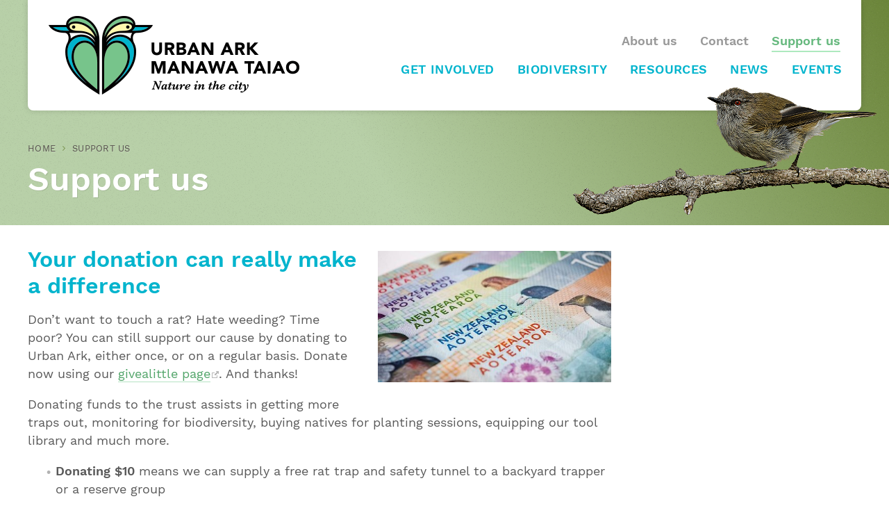

--- FILE ---
content_type: text/html; charset=UTF-8
request_url: https://urbanark.nz/support-us/
body_size: 4171
content:
<!DOCTYPE html><html lang="en"><head><link rel="canonical" href="https://urbanark.nz/support-us/" /><script async src="https://www.googletagmanager.com/gtag/js?id=G-2VS47VGMQ2"></script><script>
	window.dataLayer = window.dataLayer || [];
	function gtag(){dataLayer.push(arguments);}
	gtag('js', new Date());
	gtag('config', 'G-2VS47VGMQ2');</script><meta charset="UTF-8"><meta http-equiv="X-UA-Compatible" content="IE=edge"><meta name="viewport" content="width=device-width, initial-scale=1"><meta property="og:site_name" content="Urban Ark – Manawa Taiao"><meta name="twitter:site" content="Urban Ark – Manawa Taiao"><meta property="og:title" content="Support us"><meta name="twitter:title" content="Support us"><meta property="og:url" content="https://urbanark.nz/support-us/"><meta property="og:type" content="website"><meta property="og:image" content="https://urbanark.nz/site/assets/files/1281/nz_banknotes.1200x630-u0i1s1q90f1.jpg"><meta name="twitter:card" content="summary_large_image"><meta name="twitter:image" content="https://urbanark.nz/site/assets/files/1281/nz_banknotes.1200x630-u0i1s1q90f1.jpg"><link rel="icon" type="image/png" href="/favicon.png"><link rel="apple-touch-icon" href="/favicon.png"><title>Support us • Urban Ark – Manawa Taiao</title><link rel='stylesheet' href='/site/assets/pwpc/pwpc-6eee2529f89c2620c4243331e6dc1852ee625032.css' /><noscript><style>
			.emo_email[id] { display:inline; }
		</style></noscript><script src="https://ajax.googleapis.com/ajax/libs/jquery/3.3.1/jquery.min.js"></script><script>window.jQuery || document.write('
<script src="/site/templates/js/vendor/jquery-3.3.1.min.js?NoMinify"><\/script>')</script></head><body class="pro-cache template-basic_page page-1281 user-guest"><div id="page-wrap"><div id="non-footer"><header id="site-header"><div id="header-inner" class="page-width"><a href="/" id="ua-logo"> <img src="/site/templates/images/urban-ark-logo.png" class="retina" alt="Urban Ark – Manawa Taiao"> </a><nav id="secondary-nav" class="page-width"><ul class='level-1'><li class="level-1 has-children" data-id='1070'><a href='/about-us/'>About us</a><ul class='level-2'><li class="level-2" data-id='1185'><a href='/about-us/our-vision/'>Our vision</a></li><li class="level-2" data-id='1184'><a href='/about-us/our-plan/'>Our plan</a></li><li class="level-2" data-id='1073'><a href='/about-us/our-partners-and-supporters/'>Our partners and supporters</a></li></ul></li><li class="level-1" data-id='1071'><a href='/contact/'>Contact</a></li><li class="level-1 current" data-id='1281'><a href='/support-us/'>Support us</a></li></ul></nav><nav id="primary-nav" class="page-width"><ul class='level-1'><li class="level-1 has-children" data-id='1063'><a href='/get-involved/'>Get involved</a><ul class='level-2'><li class="level-2" data-id='1072'><a href='/get-involved/join-a-group/'>Join a group</a></li><li class="level-2" data-id='1075'><a href='/get-involved/remove-predators/'>Remove predators</a></li><li class="level-2" data-id='1076'><a href='/get-involved/remove-weeds/'>Remove weeds</a></li><li class="level-2" data-id='1077'><a href='/get-involved/plant-natives/'>Plant natives</a></li><li class="level-2" data-id='1079'><a href='/get-involved/make-your-garden-native-friendly/'>Make your garden native-friendly</a></li><li class="level-2" data-id='1590'><a href='/get-involved/education/'>Education</a></li><li class="level-2" data-id='1428'><a href='/get-involved/become-a-trustee/'>Become a trustee</a></li><li class="level-2" data-id='1221'><a href='/get-involved/other-ways-you-can-help/'>Other ways you can help</a></li></ul></li><li class="level-1 has-children" data-id='1066'><a href='/biodiversity/'>Biodiversity</a><ul class='level-2'><li class="level-2" data-id='1081'><a href='/biodiversity/birds/'>Birds</a></li><li class="level-2" data-id='1083'><a href='/biodiversity/bats/'>Bats</a></li><li class="level-2" data-id='1082'><a href='/biodiversity/skinks-and-geckos/'>Skinks and geckos</a></li><li class="level-2" data-id='1208'><a href='/biodiversity/butterflies-and-moths/'>Butterflies and moths</a></li><li class="level-2" data-id='1084'><a href='/biodiversity/invertebrates/'>Invertebrates</a></li><li class="level-2" data-id='1201'><a href='/biodiversity/taiao-landscapes/'>Taiao / Landscapes</a></li></ul></li><li class="level-1 has-children" data-id='1067'><a href='/resources/'>Resources</a><ul class='level-2'><li class="level-2" data-id='1569'><a href='/resources/maps-of-trapping-activity-in-our-area/'>Maps of trapping activity in our area</a></li><li class="level-2" data-id='1469'><a href='/resources/how-to-trap/'>How to trap</a></li><li class="level-2" data-id='1264'><a href='/resources/the-workshop/'>The Workshop</a></li><li class="level-2" data-id='1195'><a href='/resources/tool-library/'>Tool library</a></li><li class="level-2" data-id='1333'><a href='/resources/promotional-resources/'>Promotional resources</a></li><li class="level-2" data-id='1187'><a href='/resources/pest-monitoring/'>Pest monitoring</a></li><li class="level-2" data-id='1080'><a href='/resources/being-a-good-citizen/'>Being a good citizen</a></li><li class="level-2" data-id='1194'><a href='/resources/cats/'>Cats</a></li><li class="level-2" data-id='1282'><a href='/resources/dogs/'>Dogs</a></li><li class="level-2" data-id='1225'><a href='/resources/businesses/'>Businesses</a></li><li class="level-2" data-id='1088'><a href='/resources/health-safety/'>Health & Safety</a></li><li class="level-2" data-id='1649'><a href='/resources/flood-resilience/'>Flood Resilience</a></li><li class="level-2" data-id='1558'><a href='/resources/policies/'>Policies</a></li></ul></li><li class="level-1" data-id='1068'><a href='/news/'>News</a></li><li class="level-1" data-id='1069'><a href='/events/'>Events</a></li></ul></nav></div><div id="title-block" class="page-width"><nav id="breadcrumbs"><ol><li><a href="/">
Home </a></li><li id="last-breadcrumb">Support us</li></ol></nav><h1 id="page-title">Support us</h1></div></header><div id="main-content"><div id="content-cols" class="page-width"><div id="main-col"><div id="body"><div class="text"><h2><span class="img-box landscape"><a href="/site/assets/files/1281/nz_banknotes.800x800-ms-u0c0i1s1q90f1.jpg" class="fresco" data-fresco-options="thumbnail: '/site/assets/files/1281/nz_banknotes.460x0-u0i1s1q90f1.jpg'" data-fresco-group="group-1281" data-fresco-caption=""><img src="/site/assets/files/1281/nz_banknotes.460x0-u0i1s1q90f1.jpg" alt=""></a></span>Your donation can really make a difference</h2><p>Don’t want to touch a rat? Hate weeding? Time poor? You can still support our cause by donating to Urban Ark, either once, or on a regular basis. Donate now using our <a class="external" href="https://givealittle.co.nz/org/urbanarknz" target="_blank" rel="noreferrer noopener">givealittle page</a>. And thanks!</p><p>Donating funds to the trust assists in getting more traps out, monitoring for biodiversity, buying natives for planting sessions, equipping our tool library and much more.</p><ul><li><strong>Donating $10</strong> means we can supply a free rat trap and safety tunnel to a backyard trapper or a reserve group</li><li><strong>Donating $50</strong> allows us to add a possum trap to our trap library, where people borrow equipment as needed</li><li><strong>Donating $100</strong> will fund a DOC200 trap, ideal for trapping stoats.</li></ul><p>If you would prefer your funds to be targeted towards a special project, please get in touch to discuss further.</p><p>Urban Ark – Manawa Taiao Trust is a registered charity. Charity Registration Number CC57581</p></div></div></div></div></div><div id="push-footer"></div></div><div id="footer-bar"><footer id="site-footer"><div id="site-footer-inner" class="page-width"><div class="icon-links"><ul class="social"><li class="facebook"><a href="https://www.facebook.com/ManawaTaiao" target="_blank">Facebook</a></li><li class="instagram"><a href="https://www.instagram.com/urbanarkauckland" target="_blank">Instagram</a></li></ul><a class="newsletter" href="http://eepurl.com/gQJHg9" target="_blank">Subscribe to our newsletter</a></div><div class="credits"><p>© Urban Ark – Manawa Taiao 2026</p><p>Photo credits: Bartek Wyptch (grey warbler)</p><p>Urban Ark – Manawa Taiao logo: <a href="https://www.glennjonesart.com/" target="_blank">Glenn Jones</a></p><p><a href="https://sallis.nz/" target="_blank">Website by RS</a></p></div></div></footer></div><button id="hamburger" class="hamburger--spin" type="button" aria-label="Menu"><span class="hamburger-box"> <span class="hamburger-inner"></span> </span></button></div><nav id="mobile-nav"><ul class='level-1'><li class="level-1 has-children" data-id='1063'><a href='/get-involved/'>Get involved</a><ul class='level-2'><li class="level-2 has-children" data-id='1072'><a href='/get-involved/join-a-group/'>Join a group</a><ul class='level-3'><li class="level-3" data-id='1179'><a href='/get-involved/join-a-group/wai-a-te-ao-f-b-bullock-track-restoration-project/'>Wai-a-te-Ao – F&B Bullock Track Restoration Project</a></li><li class="level-3" data-id='1177'><a href='/get-involved/join-a-group/friends-of-maungawhau/'>Friends of Maungawhau</a></li><li class="level-3" data-id='1155'><a href='/get-involved/join-a-group/nga-ringa-o-te-auaunga-friends-of-oakley-creek/'>Ngā Ringa o Te Auaunga Friends of Oakley Creek</a></li><li class="level-3" data-id='1343'><a href='/get-involved/join-a-group/jaggers-bush-restoration-group/'>Jaggers Bush Restoration Group</a></li><li class="level-3" data-id='1175'><a href='/get-involved/join-a-group/kingsland-eco-neighbourhood/'>Kingsland Eco-neighbourhood</a></li><li class="level-3" data-id='1153'><a href='/get-involved/join-a-group/weona-lemington-coastal-forest-restoration-group/'>Weona Lemington Coastal Forest Restoration Group</a></li><li class="level-3" data-id='1285'><a href='/get-involved/join-a-group/lower-waititko-groups/'>Lower Waitītko groups</a></li><li class="level-3" data-id='1392'><a href='/get-involved/join-a-group/maungawhau-ecological-halo/'>Maungawhau Ecological Halo</a></li><li class="level-3" data-id='1151'><a href='/get-involved/join-a-group/oakley-loop-group/'>Oakley Loop Group</a></li><li class="level-3" data-id='1245'><a href='/get-involved/join-a-group/pest-free-gladstone/'>Pest Free Gladstone</a></li><li class="level-3" data-id='1437'><a href='/get-involved/join-a-group/pest-free-balmoral/'>Pest Free Balmoral</a></li><li class="level-3" data-id='1161'><a href='/get-involved/join-a-group/pest-free-mt-eden/'>Pest Free Mt Eden</a></li><li class="level-3" data-id='1157'><a href='/get-involved/join-a-group/pest-free-owairaka/'>Pest Free Ōwairaka</a></li><li class="level-3" data-id='1147'><a href='/get-involved/join-a-group/pest-free-pt-chevalier/'>Pest Free Pt Chevalier</a></li><li class="level-3" data-id='1247'><a href='/get-involved/join-a-group/pest-free-sandringham/'>Pest Free Sandringham</a></li><li class="level-3" data-id='1159'><a href='/get-involved/join-a-group/pest-free-waterview/'>Pest Free Waterview</a></li><li class="level-3" data-id='1163'><a href='/get-involved/join-a-group/predator-free-grey-lynn/'>Predator Free Grey Lynn</a></li><li class="level-3" data-id='1399'><a href='/get-involved/join-a-group/predator-free-herne-bay-ponsonby/'>Predator Free Herne Bay-Ponsonby</a></li><li class="level-3" data-id='1167'><a href='/get-involved/join-a-group/predator-free-morningside-western-springs/'>Predator Free Morningside / Western Springs</a></li><li class="level-3" data-id='1165'><a href='/get-involved/join-a-group/manu-tioriori-i-te-uru-western-songbird-project/'>Manu Tīoriori I Te Uru / Western Songbird Project</a></li><li class="level-3" data-id='1173'><a href='/get-involved/join-a-group/predator-free-westmere-te-rehu-konihi-kore/'>Predator Free Westmere / Te Rehu Konihi Kore</a></li><li class="level-3" data-id='1149'><a href='/get-involved/join-a-group/steps/'>STEPS</a></li><li class="level-3" data-id='1361'><a href='/get-involved/join-a-group/urban-ark-manawa-taiao/'>Urban Ark – Manawa Taiao</a></li><li class="level-3" data-id='1382'><a href='/get-involved/join-a-group/wellpark-streamers/'>Wellpark Streamers</a></li><li class="level-3" data-id='1439'><a href='/get-involved/join-a-group/conservation-volunteeers-nz/'>Conservation Volunteeers NZ</a></li><li class="level-3" data-id='1503'><a href='/get-involved/join-a-group/chamberlain-conservation-group/'>Chamberlain Conservation Group</a></li><li class="level-3" data-id='1518'><a href='/get-involved/join-a-group/bluegreens-meola-creek-restoration-project/'>Bluegreens Meola Creek Restoration Project</a></li><li class="level-3" data-id='1533'><a href='/get-involved/join-a-group/te-wai-orea/'>Te Wai Ōrea</a></li><li class="level-3" data-id='1541'><a href='/get-involved/join-a-group/titikopuke-habitat-initiative/'>Tītīkōpuke Habitat Initiative</a></li></ul></li><li class="level-2 has-children" data-id='1075'><a href='/get-involved/remove-predators/'>Remove predators</a><ul class='level-3'><li class="level-3" data-id='1191'><a href='/get-involved/remove-predators/rats/'>Rats</a></li><li class="level-3" data-id='1249'><a href='/get-involved/remove-predators/possums/'>Possums</a></li><li class="level-3" data-id='1233'><a href='/get-involved/remove-predators/stoats/'>Stoats</a></li><li class="level-3" data-id='1210'><a href='/get-involved/remove-predators/hedgehogs/'>Hedgehogs</a></li><li class="level-3" data-id='1209'><a href='/get-involved/remove-predators/wasps/'>Wasps</a></li></ul></li><li class="level-2" data-id='1076'><a href='/get-involved/remove-weeds/'>Remove weeds</a></li><li class="level-2" data-id='1077'><a href='/get-involved/plant-natives/'>Plant natives</a></li><li class="level-2" data-id='1079'><a href='/get-involved/make-your-garden-native-friendly/'>Make your garden native-friendly</a></li><li class="level-2 has-children" data-id='1590'><a href='/get-involved/education/'>Education</a><ul class='level-3'><li class="level-3" data-id='1592'><a href='/get-involved/education/te-wai-orea-education-programme/'>Te Wai Ōrea Education Programme</a></li><li class="level-3" data-id='1591'><a href='/get-involved/education/schools-engagement-programme/'>Schools Engagement Programme</a></li></ul></li><li class="level-2" data-id='1428'><a href='/get-involved/become-a-trustee/'>Become a trustee</a></li><li class="level-2" data-id='1221'><a href='/get-involved/other-ways-you-can-help/'>Other ways you can help</a></li></ul></li><li class="level-1 has-children" data-id='1066'><a href='/biodiversity/'>Biodiversity</a><ul class='level-2'><li class="level-2 has-children" data-id='1081'><a href='/biodiversity/birds/'>Birds</a><ul class='level-3'><li class="level-3" data-id='1302'><a href='/biodiversity/birds/kaka/'>Kākā</a></li><li class="level-3" data-id='1306'><a href='/biodiversity/birds/kakariki/'>Kākāriki</a></li><li class="level-3" data-id='1198'><a href='/biodiversity/birds/kereru/'>Kererū</a></li><li class="level-3" data-id='1303'><a href='/biodiversity/birds/korimako-bellbird/'>Korimako / Bellbird</a></li><li class="level-3" data-id='1305'><a href='/biodiversity/birds/riroriro-grey-warbler/'>Riroriro / Grey Warbler</a></li><li class="level-3" data-id='1297'><a href='/biodiversity/birds/torea-south-island-pied-oystercatcher/'>Tōrea / South Island Pied Oystercatcher</a></li><li class="level-3" data-id='1307'><a href='/biodiversity/birds/ruru-morepork/'>Ruru / Morepork</a></li><li class="level-3" data-id='1197'><a href='/biodiversity/birds/tui/'>Tūī</a></li><li class="level-3" data-id='1199'><a href='/biodiversity/birds/white-faced-heron/'>White-faced heron</a></li><li class="level-3" data-id='1342'><a href='/biodiversity/birds/rogues-gallery/'>Rogues gallery</a></li></ul></li><li class="level-2" data-id='1083'><a href='/biodiversity/bats/'>Bats</a></li><li class="level-2" data-id='1082'><a href='/biodiversity/skinks-and-geckos/'>Skinks and geckos</a></li><li class="level-2" data-id='1208'><a href='/biodiversity/butterflies-and-moths/'>Butterflies and moths</a></li><li class="level-2" data-id='1084'><a href='/biodiversity/invertebrates/'>Invertebrates</a></li><li class="level-2 has-children" data-id='1201'><a href='/biodiversity/taiao-landscapes/'>Taiao / Landscapes</a><ul class='level-3'><li class="level-3" data-id='1269'><a href='/biodiversity/taiao-landscapes/maunga-volcanoes/'>Maunga / volcanoes</a></li><li class="level-3 has-children" data-id='1545'><a href='/biodiversity/taiao-landscapes/awa-streams/'>Awa / streams</a><ul class='level-4'><li class="level-4" data-id='1258'><a href='/biodiversity/taiao-landscapes/awa-streams/te-auaunga-oakley-creek/'>Te Auaunga / Oakley Creek</a></li></ul></li><li class="level-3 has-children" data-id='1546'><a href='/biodiversity/taiao-landscapes/ngahere-forests/'>Ngāhere / forests</a><ul class='level-4'><li class="level-4" data-id='1328'><a href='/biodiversity/taiao-landscapes/ngahere-forests/lava-rock-forests/'>Lava Rock Forests</a></li></ul></li></ul></li></ul></li><li class="level-1 has-children" data-id='1067'><a href='/resources/'>Resources</a><ul class='level-2'><li class="level-2" data-id='1569'><a href='/resources/maps-of-trapping-activity-in-our-area/'>Maps of trapping activity in our area</a></li><li class="level-2 has-children" data-id='1469'><a href='/resources/how-to-trap/'>How to trap</a><ul class='level-3'><li class="level-3 has-children" data-id='1471'><a href='/resources/how-to-trap/trapping-rats/'>Trapping rats</a><ul class='level-4'><li class="level-4" data-id='1476'><a href='/resources/how-to-trap/trapping-rats/advanced-rat-trapping-tips/'>Advanced rat trapping tips</a></li><li class="level-4" data-id='1557'><a href='/resources/how-to-trap/trapping-rats/avoiding-catching-birds/'>Avoiding catching birds</a></li></ul></li><li class="level-3" data-id='1472'><a href='/resources/how-to-trap/trapping-possums/'>Trapping possums</a></li><li class="level-3" data-id='1473'><a href='/resources/how-to-trap/trapping-stoats/'>Trapping stoats</a></li><li class="level-3" data-id='1474'><a href='/resources/how-to-trap/anfa-pulsing/'>ANFA pulsing</a></li><li class="level-3" data-id='1259'><a href='/resources/how-to-trap/recording-your-trapping-activity/'>Recording your trapping activity</a></li></ul></li><li class="level-2 has-children" data-id='1264'><a href='/resources/the-workshop/'>The Workshop</a><ul class='level-3'><li class="level-3" data-id='1276'><a href='/resources/the-workshop/making-trap-tunnels/'>Making trap tunnels</a></li><li class="level-3" data-id='1260'><a href='/resources/the-workshop/rat-proof-your-compost/'>Rat-proof your compost</a></li><li class="level-3" data-id='1277'><a href='/resources/the-workshop/build-a-weta-hotel/'>Build a wētā hotel</a></li><li class="level-3" data-id='1407'><a href='/resources/the-workshop/nest-boxes-for-ruru/'>Nest boxes for ruru</a></li></ul></li><li class="level-2" data-id='1195'><a href='/resources/tool-library/'>Tool library</a></li><li class="level-2" data-id='1333'><a href='/resources/promotional-resources/'>Promotional resources</a></li><li class="level-2 has-children" data-id='1187'><a href='/resources/pest-monitoring/'>Pest monitoring</a><ul class='level-3'><li class="level-3" data-id='1188'><a href='/resources/pest-monitoring/chew-cards/'>Chew cards</a></li><li class="level-3" data-id='1189'><a href='/resources/pest-monitoring/wax-tags/'>Wax tags</a></li><li class="level-3" data-id='1190'><a href='/resources/pest-monitoring/tracking-tunnels/'>Tracking tunnels</a></li></ul></li><li class="level-2" data-id='1080'><a href='/resources/being-a-good-citizen/'>Being a good citizen</a></li><li class="level-2" data-id='1194'><a href='/resources/cats/'>Cats</a></li><li class="level-2" data-id='1282'><a href='/resources/dogs/'>Dogs</a></li><li class="level-2" data-id='1225'><a href='/resources/businesses/'>Businesses</a></li><li class="level-2" data-id='1088'><a href='/resources/health-safety/'>Health & Safety</a></li><li class="level-2" data-id='1649'><a href='/resources/flood-resilience/'>Flood Resilience</a></li><li class="level-2" data-id='1558'><a href='/resources/policies/'>Policies</a></li></ul></li><li class="level-1" data-id='1068'><a href='/news/'>News</a></li><li class="level-1" data-id='1069'><a href='/events/'>Events</a></li><li class="level-1 has-children" data-id='1070'><a href='/about-us/'>About us</a><ul class='level-2'><li class="level-2" data-id='1185'><a href='/about-us/our-vision/'>Our vision</a></li><li class="level-2" data-id='1184'><a href='/about-us/our-plan/'>Our plan</a></li><li class="level-2" data-id='1073'><a href='/about-us/our-partners-and-supporters/'>Our partners and supporters</a></li></ul></li><li class="level-1" data-id='1071'><a href='/contact/'>Contact</a></li><li class="level-1 current" data-id='1281'><a href='/support-us/'>Support us</a></li></ul></nav><div id="body-overlay"></div><script src='/site/assets/pwpc/pwpc-7a26bc56e6342c0cdaa2b5577abe0c7bbdbef8fc.js'></script></body></html>

--- FILE ---
content_type: text/css; charset=UTF-8
request_url: https://urbanark.nz/site/assets/pwpc/pwpc-6eee2529f89c2620c4243331e6dc1852ee625032.css
body_size: 10639
content:
@font-face{font-family:'Work Sans';src:url(../../templates/stylesheets/fonts/hinted-subset-WorkSans-Regular.woff2) format('woff2'),url(../../templates/stylesheets/fonts/hinted-subset-WorkSans-Regular.woff) format('woff');font-weight:normal;font-style:normal}@font-face{font-family:'Work Sans';src:url(../../templates/stylesheets/fonts/hinted-subset-WorkSans-Italic.woff2) format('woff2'),url(../../templates/stylesheets/fonts/hinted-subset-WorkSans-Italic.woff) format('woff');font-weight:normal;font-style:italic}@font-face{font-family:'Work Sans';src:url(../../templates/stylesheets/fonts/hinted-subset-WorkSans-SemiBold.woff2) format('woff2'),url(../../templates/stylesheets/fonts/hinted-subset-WorkSans-SemiBold.woff) format('woff');font-weight:bold;font-style:normal}@font-face{font-family:'Work Sans';src:url(../../templates/stylesheets/fonts/hinted-subset-WorkSans-SemiBoldItalic.woff2) format('woff2'),url(../../templates/stylesheets/fonts/hinted-subset-WorkSans-SemiBoldItalic.woff) format('woff');font-weight:bold;font-style:italic}@font-face{font-family:'Triangles';src:url(../../templates/stylesheets/fonts/hinted-subset-Triangles.woff2) format('woff2'),url(../../templates/stylesheets/fonts/hinted-subset-Triangles.woff) format('woff');font-weight:normal;font-style:normal}.fr-window,.fr-window [class^="fr-"],.fr-overlay,.fr-overlay [class^="fr-"],.fr-spinner,.fr-spinner [class^="fr-"]{box-sizing:border-box}.fr-window{position:fixed;width:100%;height:100%;top:0;left:0;font:13px/20px "Lucida Sans","Lucida Sans Unicode","Lucida Grande",Verdana,Arial,sans-serif;transform:translateZ(0)}.fr-overlay{z-index:99998}.fr-window{z-index:99999}.fr-spinner{z-index:100000}.fr-overlay{position:fixed;top:0;left:0;height:100%;width:100%}.fr-overlay-background{float:left;width:100%;height:100%;background:#000;opacity:.9;filter:alpha(opacity=90)}.fr-overlay-ui-fullclick .fr-overlay-background{background:#292929;opacity:1;filter:alpha(opacity=100)}.fr-window.fr-mobile-touch,.fr-overlay.fr-mobile-touch{position:absolute;overflow:visible}.fr-measured{margin:0!important;min-width:0!important;min-height:0!important}.fr-box{position:absolute;top:0;left:0;width:100%;height:100%}.fr-pages{position:absolute;width:100%;height:100%;overflow:hidden;-webkit-user-select:none;-khtml-user-select:none;-moz-user-select:none;-ms-user-select:none;user-select:none}.fr-page{position:absolute;width:100%;height:100%}.fr-container{position:absolute;top:0;left:0;right:0;bottom:0;margin:0;padding:0;text-align:center}.fr-hovering-clickable .fr-container{cursor:pointer}.fr-ui-inside .fr-container{padding:20px 20px}.fr-ui-inside.fr-no-sides .fr-container{padding:20px}.fr-ui-outside .fr-container{padding:20px 82px}.fr-ui-outside.fr-no-sides .fr-container{padding:20px 48px}@media all and (max-width:700px) and (orientation:portrait),all and (orientation:landscape) and (max-height:700px){.fr-ui-inside .fr-container{padding:12px 12px}.fr-ui-inside.fr-no-sides .fr-container{padding:12px}.fr-ui-outside .fr-container{padding:12px 72px}.fr-ui-outside.fr-no-sides .fr-container{padding:12px 48px}}@media all and (max-width:500px) and (orientation:portrait),all and (orientation:landscape) and (max-height:500px){.fr-ui-inside .fr-container{padding:0 0}.fr-ui-inside.fr-no-sides .fr-container{padding:0}.fr-ui-outside .fr-container{padding:0 72px}.fr-ui-outside.fr-no-sides .fr-container{padding:0 48px}}.fr-ui-fullclick .fr-container{padding:0}.fr-ui-fullclick.fr-no-sides .fr-container{padding:0}.fr-ui-fullclick.fr-type-video .fr-container{padding:0 62px}.fr-ui-fullclick.fr-no-sides.fr-type-video .fr-container{padding:48px 0}.fr-overflow-y .fr-container{padding-top:0!important;padding-bottom:0!important}.fr-content,.fr-content-background{position:absolute;top:50%;left:50%;overflow:visible}.fr-content-element{float:left;width:100%;height:100%}.fr-content-background{background:#101010}.fr-info{position:absolute;top:0;left:0;width:100%;color:#efefef;font-size:13px;line-height:20px;text-align:left;-webkit-text-size-adjust:none;text-size-adjust:none;-webkit-user-select:text;-khtml-user-select:text;-moz-user-select:text;-ms-user-select:text;user-select:text}.fr-info-background{position:absolute;top:0;left:0;height:100%;width:100%;background:#000;line-height:1%;filter:none;opacity:1}.fr-ui-inside .fr-info-background{filter:alpha(opacity=80);opacity:.8;zoom:1}.fr-ui-outside .fr-info-background{background:#0d0d0d}.fr-content .fr-info{top:auto;bottom:0}.fr-info-padder{display:block;overflow:hidden;padding:12px;position:relative;width:auto}.fr-caption{width:auto;display:inline}.fr-position{color:#b3b3b3;float:right;line-height:21px;opacity:.99;position:relative;text-align:right;margin-left:15px;white-space:nowrap}.fr-position-outside,.fr-position-inside{position:absolute;bottom:0;right:0;margin:12px;width:auto;padding:2px 8px;border-radius:10px;font-size:11px;line-height:20px;text-shadow:0 1px 0 rgba(0,0,0,.4);display:none;overflow:hidden;white-space:nowrap;-webkit-text-size-adjust:none;text-size-adjust:none;-webkit-user-select:text;-khtml-user-select:text;-moz-user-select:text;-ms-user-select:text;user-select:text}.fr-position-inside{border:0}.fr-position-background{position:absolute;top:0;left:0;width:100%;height:100%;background:#0d0d0d;filter:alpha(opacity=80);opacity:.8;zoom:1}.fr-position-text{color:#b3b3b3}.fr-position-outside .fr-position-text,.fr-position-inside .fr-position-text{float:left;position:relative;text-shadow:0 1px 1px rgba(0,0,0,.3);opacity:1}.fr-ui-outside .fr-position-outside{display:block}.fr-ui-outside .fr-info .fr-position{display:none}.fr-ui-inside.fr-no-caption .fr-position-inside{display:block}.fr-info a,.fr-info a:hover{color:#ccc;border:0;background:none;text-decoration:underline}.fr-info a:hover{color:#eee}.fr-ui-outside.fr-no-caption .fr-info{display:none}.fr-ui-inside.fr-no-caption .fr-caption{display:none}.fr-stroke{position:absolute;top:0;left:0;width:100%;height:1px}.fr-stroke-vertical{width:1px;height:100%}.fr-stroke-horizontal{padding:0 1px}.fr-stroke-right{left:auto;right:0}.fr-stroke-bottom{top:auto;bottom:0}.fr-stroke-color{float:left;width:100%;height:100%;background:rgba(255,255,255,.08)}.fr-info .fr-stroke-color{background:rgba(80,80,80,.3)}.fr-ui-outside.fr-has-caption .fr-content .fr-stroke-bottom{display:none}.fr-ui-fullclick .fr-stroke{display:none}.fr-ui-fullclick .fr-content-background{box-shadow:none}.fr-info .fr-stroke-top{display:none}.fr-side{position:absolute;top:50%;width:54px;height:72px;margin:0 9px;margin-top:-36px;cursor:pointer;-webkit-user-select:none;-moz-user-select:none;user-select:none;zoom:1}.fr-side-previous{left:0}.fr-side-next{right:0;left:auto}.fr-side-disabled{cursor:default}.fr-side-hidden{display:none!important}.fr-side-button{float:left;width:100%;height:100%;margin:0;padding:0}.fr-side-button-background{position:absolute;top:0;left:0;width:100%;height:100%;background-color:#101010}.fr-side-button-icon{float:left;position:relative;height:100%;width:100%;zoom:1;background-position:50% 50%;background-repeat:no-repeat}@media all and (max-width:500px) and (orientation:portrait),all and (orientation:landscape) and (max-height:414px){.fr-side{width:54px;height:60px;margin:0;margin-top:-30px}.fr-side-button{width:48px;height:60px;margin:0 3px}}.fr-close{position:absolute;width:48px;height:48px;top:0;right:0;cursor:pointer;-webkit-user-select:none;-moz-user-select:none;user-select:none}.fr-close-background,.fr-close-icon{position:absolute;top:12px;left:12px;height:26px;width:26px;background-position:50% 50%;background-repeat:no-repeat}.fr-close-background{background-color:#000}.fr-thumbnails{position:absolute;overflow:hidden}.fr-thumbnails-disabled .fr-thumbnails{display:none!important}.fr-thumbnails-horizontal .fr-thumbnails{width:100%;height:12%;min-height:74px;max-height:160px;bottom:0}.fr-thumbnails-vertical .fr-thumbnails{height:100%;width:10%;min-width:74px;max-width:160px;left:0}.fr-thumbnails,.fr-thumbnails *{-webkit-user-select:none;-khtml-user-select:none;-moz-user-select:none;-ms-user-select:none;user-select:none}.fr-thumbnails-wrapper{position:absolute;top:0;left:50%;height:100%}.fr-thumbnails-vertical .fr-thumbnails-wrapper{top:50%;left:0}.fr-thumbnails-slider{position:relative;width:100%;height:100%;float:left;zoom:1}.fr-thumbnails-slider-slide{position:absolute;top:0;left:0;height:100%}.fr-thumbnails-thumbs{float:left;height:100%;overflow:hidden;position:relative;top:0;left:0}.fr-thumbnails-slide{position:absolute;top:0;height:100%;width:100%}.fr-thumbnail-frame{position:absolute;zoom:1;overflow:hidden}.fr-thumbnail{position:absolute;width:30px;height:100%;left:50%;top:50%;zoom:1;cursor:pointer;margin:0 10px}.fr-ltIE9 .fr-thumbnail *{overflow:hidden;z-index:1;zoom:1}.fr-thumbnail-wrapper{position:relative;background:#161616;width:100%;height:100%;float:left;overflow:hidden;display:inline;z-index:0}.fr-thumbnail-overlay{cursor:pointer}.fr-thumbnail-active .fr-thumbnail-overlay{cursor:default}.fr-thumbnail-overlay,.fr-thumbnail-overlay-background,.fr-thumbnail-overlay-border{position:absolute;top:0;left:0;width:100%;height:100%;border-width:0;overflow:hidden;border-style:solid;border-color:transparent}.fr-ltIE9 .fr-thumbnail-overlay-border{border-width:0!important}.fr-thumbnail .fr-thumbnail-image{position:absolute;filter:alpha(opacity=85);opacity:.85;max-width:none}.fr-thumbnail:hover .fr-thumbnail-image,.fr-thumbnail-active:hover .fr-thumbnail-image{filter:alpha(opacity=99);opacity:.99}.fr-thumbnail-active .fr-thumbnail-image,.fr-thumbnail-active:hover .fr-thumbnail-image{filter:alpha(opacity=35);opacity:.35}.fr-thumbnail-active{cursor:default}.fr-thumbnail-loading,.fr-thumbnail-loading-background,.fr-thumbnail-loading-icon{position:absolute;top:0;left:0;width:100%;height:100%}.fr-thumbnail-loading-background{background-color:#161616;background-position:50% 50%;background-repeat:no-repeat;opacity:.8;position:relative;float:left}.fr-thumbnail-loading-icon{display:none}.fr-thumbnail-error .fr-thumbnail-image{position:absolute;top:0;left:0;width:100%;height:100%;background-color:#202020}.fr-thumbnails-side{float:left;height:100%;width:28px;margin:0 5px;position:relative;overflow:hidden}.fr-thumbnails-side-previous{margin-left:12px}.fr-thumbnails-side-next{margin-right:12px}.fr-thumbnails-vertical .fr-thumbnails-side{height:28px;width:100%;margin:10px 0}.fr-thumbnails-vertical .fr-thumbnails-side-previous{margin-top:20px}.fr-thumbnails-vertical .fr-thumbnails-side-next{margin-bottom:20px}.fr-thumbnails-side-button{position:absolute;top:50%;left:50%;margin-top:-14px;margin-left:-14px;width:28px;height:28px;cursor:pointer}.fr-thumbnails-side-button-background{position:absolute;top:0;left:0;height:100%;width:100%;filter:alpha(opacity=80);opacity:.8;-moz-transition:background-color .2s ease-in;-webkit-transition:background-color .2s ease-in;transition:background-color .2s ease-in;background-color:#333;cursor:pointer;border-radius:4px}.fr-thumbnails-side-button:hover .fr-thumbnails-side-button-background{background-color:#3b3b3b}.fr-thumbnails-side-button-disabled *{cursor:default}.fr-thumbnails-side-button-disabled:hover .fr-thumbnails-side-button-background{background-color:#333}.fr-thumbnails-side-button-icon{height:42px;width:42px;position:absolute;top:0;left:0;width:100%;height:100%}.fr-thumbnails-vertical .fr-thumbnails-side,.fr-thumbnails-vertical .fr-thumbnails-thumbs,.fr-thumbnails-vertical .fr-thumbnail-frame{clear:both}.fr-window-ui-fullclick .fr-thumbnails{background:#090909}.fr-window-ui-fullclick.fr-thumbnails-enabled.fr-thumbnails-horizontal .fr-info .fr-stroke-bottom{display:block!important}.fr-window-ui-fullclick.fr-thumbnails-enabled.fr-thumbnails-vertical .fr-info .fr-stroke-left{display:block!important}.fr-thumbnails-horizontal .fr-thumbnails-thumbs{padding:12px 5px}.fr-thumbnails-vertical .fr-thumbnails-thumbs{padding:5px 12px}.fr-thumbnails-measured .fr-thumbnails-thumbs{padding:0!important}@media all and (min-height:700px){.fr-thumbnails-horizontal .fr-thumbnails-thumbs{padding:16px 8px}.fr-thumbnails-horizontal .fr-thumbnails-side{margin:0 8px}.fr-thumbnails-horizontal .fr-thumbnails-side-previous{margin-left:16px}.fr-thumbnails-horizontal .fr-thumbnails-side-next{margin-right:16px}}@media all and (min-height:980px){.fr-thumbnails-horizontal .fr-thumbnails-thumbs{padding:20px 10px}.fr-thumbnails-horizontal .fr-thumbnails-side{margin:0 10px}.fr-thumbnails-horizontal .fr-thumbnails-side-previous{margin-left:20px}.fr-thumbnails-horizontal .fr-thumbnails-side-next{margin-right:20px}}@media all and (min-width:1200px){.fr-thumbnails-vertical .fr-thumbnails-thumbs{padding:8px 16px}.fr-thumbnails-vertical .fr-thumbnails-side{margin:0 8px}.fr-thumbnails-vertical .fr-thumbnails-side-previous{margin-top:16px}.fr-thumbnails-vertical .fr-thumbnails-side-next{margin-bottom:16px}}@media all and (min-width:1800px){.fr-thumbnails-vertical .fr-thumbnails-thumbs{padding:10px 20px}.fr-thumbnails-vertical .fr-thumbnails-side{margin:10px 0}.fr-thumbnails-vertical .fr-thumbnails-side-previous{margin-top:20px}.fr-thumbnails-vertical .fr-thumbnails-side-next{margin-bottom:20px}}@media all and (max-width:500px) and (orientation:portrait),all and (orientation:landscape) and (max-height:500px){.fr-thumbnails-horizontal .fr-thumbnails{display:none!important}}@media all and (max-width:700px) and (orientation:portrait),all and (orientation:landscape) and (max-height:414px){.fr-thumbnails-vertical .fr-thumbnails{display:none!important}}@media all and (max-width:500px) and (orientation:portrait),all and (orientation:landscape) and (max-height:414px){.fr-page{min-width:100%}.fr-page{min-height:100%}}.fr-window-ui-fullclick .fr-side-next-outside,.fr-window-ui-fullclick .fr-side-previous-outside,.fr-window-ui-fullclick .fr-close-outside,.fr-window-ui-fullclick .fr-content .fr-side-next,.fr-window-ui-fullclick .fr-content .fr-side-previous,.fr-window-ui-fullclick .fr-content .fr-close,.fr-window-ui-fullclick .fr-content .fr-info,.fr-window-ui-outside .fr-side-next-fullclick,.fr-window-ui-outside .fr-side-previous-fullclick,.fr-window-ui-outside .fr-close-fullclick,.fr-window-ui-outside .fr-content .fr-side-next,.fr-window-ui-outside .fr-content .fr-side-previous,.fr-window-ui-outside .fr-content .fr-close,.fr-window-ui-outside .fr-content .fr-info,.fr-window-ui-inside .fr-page>.fr-info,.fr-window-ui-inside .fr-side-next-fullclick,.fr-window-ui-inside .fr-side-previous-fullclick,.fr-window-ui-inside .fr-close-fullclick,.fr-window-ui-inside .fr-side-next-outside,.fr-window-ui-inside .fr-side-previous-outside,.fr-window-ui-inside .fr-close-outside{display:none!important}.fr-toggle-ui{opacity:0;-webkit-transition:opacity .3s;transition:opacity .3s}.fr-visible-fullclick-ui .fr-box>.fr-toggle-ui,.fr-visible-inside-ui .fr-ui-inside .fr-toggle-ui{opacity:1}.fr-hidden-fullclick-ui .fr-box>.fr-toggle-ui,.fr-hidden-inside-ui .fr-ui-inside .fr-toggle-ui{-webkit-transition:opacity .3s;transition:opacity .3s}.fr-ltIE9.fr-hidden-fullclick-ui .fr-box>.fr-toggle-ui,.fr-ltIE9.fr-hidden-inside-ui .fr-ui-inside .fr-toggle-ui{display:none}.fr-spinner{position:fixed;width:52px;height:52px;background:#101010;background:rgba(16,16,16,.85);border-radius:5px}.fr-spinner div{position:absolute;top:0;left:0;height:64%;width:64%;margin-left:18%;margin-top:18%;opacity:1;-webkit-animation:fresco-12 1.2s infinite ease-in-out;animation:fresco-12 1.2s infinite ease-in-out}.fr-spinner div:after{content:'';position:absolute;top:0;left:50%;width:2px;height:8px;margin-left:-1px;background:#fff;box-shadow:0 0 1px rgba(0,0,0,0)}.fr-spinner div.fr-spin-1{-ms-transform:rotate(30deg);-webkit-transform:rotate(30deg);transform:rotate(30deg);-webkit-animation-delay:-1.1s;animation-delay:-1.1s}.fr-spinner div.fr-spin-2{-ms-transform:rotate(60deg);-webkit-transform:rotate(60deg);transform:rotate(60deg);-webkit-animation-delay:-1.0s;animation-delay:-1.0s}.fr-spinner div.fr-spin-3{-ms-transform:rotate(90deg);-webkit-transform:rotate(90deg);transform:rotate(90deg);-webkit-animation-delay:-0.9s;animation-delay:-0.9s}.fr-spinner div.fr-spin-4{-ms-transform:rotate(120deg);-webkit-transform:rotate(120deg);transform:rotate(120deg);-webkit-animation-delay:-0.8s;animation-delay:-0.8s}.fr-spinner div.fr-spin-5{-ms-transform:rotate(150deg);-webkit-transform:rotate(150deg);transform:rotate(150deg);-webkit-animation-delay:-0.7s;animation-delay:-0.7s}.fr-spinner div.fr-spin-6{-ms-transform:rotate(180deg);-webkit-transform:rotate(180deg);transform:rotate(180deg);-webkit-animation-delay:-0.6s;animation-delay:-0.6s}.fr-spinner div.fr-spin-6{-ms-transform:rotate(180deg);-webkit-transform:rotate(180deg);transform:rotate(180deg);-webkit-animation-delay:-0.6s;animation-delay:-0.6s}.fr-spinner div.fr-spin-7{-ms-transform:rotate(210deg);-webkit-transform:rotate(210deg);transform:rotate(210deg);-webkit-animation-delay:-0.5s;animation-delay:-0.5s}.fr-spinner div.fr-spin-8{-ms-transform:rotate(240deg);-webkit-transform:rotate(240deg);transform:rotate(240deg);-webkit-animation-delay:-0.4s;animation-delay:-0.4s}.fr-spinner div.fr-spin-9{-ms-transform:rotate(270deg);-webkit-transform:rotate(270deg);transform:rotate(270deg);-webkit-animation-delay:-0.3s;animation-delay:-0.3s}.fr-spinner div.fr-spin-10{-ms-transform:rotate(300deg);-webkit-transform:rotate(300deg);transform:rotate(300deg);-webkit-animation-delay:-0.2s;animation-delay:-0.2s}.fr-spinner div.fr-spin-11{-ms-transform:rotate(330deg);-webkit-transform:rotate(330deg);transform:rotate(330deg);-webkit-animation-delay:-0.1s;animation-delay:-0.1s}.fr-spinner div.fr-spin-12{-ms-transform:rotate(360deg);-webkit-transform:rotate(360deg);transform:rotate(360deg);-webkit-animation-delay:0s;animation-delay:0s}@-webkit-keyframes fresco-12{0%{opacity:1}100%{opacity:0}}@keyframes fresco-12{0%{opacity:1}100%{opacity:0}}.fr-thumbnail-spinner{position:absolute;top:50%;left:50%;margin-top:-20px;margin-left:-20px;width:40px;height:40px}.fr-thumbnail-spinner-spin{position:relative;float:left;margin:8px 0 0 8px;text-indent:-9999em;border-top:2px solid rgba(255,255,255,.2);border-right:2px solid rgba(255,255,255,.2);border-bottom:2px solid rgba(255,255,255,.2);border-left:2px solid #fff;-webkit-animation:fr-thumbnail-spin 1.1s infinite linear;animation:fr-thumbnail-spin 1.1s infinite linear}.fr-thumbnail-spinner-spin,.fr-thumbnail-spinner-spin:after{border-radius:50%;width:24px;height:24px}@-webkit-keyframes fr-thumbnail-spin{0%{-webkit-transform:rotate(0deg);transform:rotate(0deg)}100%{-webkit-transform:rotate(360deg);transform:rotate(360deg)}}@keyframes fr-thumbnail-spin{0%{-webkit-transform:rotate(0deg);transform:rotate(0deg)}100%{-webkit-transform:rotate(360deg);transform:rotate(360deg)}}.fr-error{float:left;position:relative;background-color:#ca3434;width:160px;height:160px}.fr-error-icon{position:absolute;width:42px;height:42px;top:50%;left:50%;margin-left:-21px;margin-top:-21px}.fr-window-skin-fresco .fr-side-button-icon,.fr-window-skin-fresco .fr-close-icon,.fr-window-skin-fresco .fr-thumbnails-side-button-icon,.fr-window-skin-fresco .fr-error-icon{background-image:url(../../templates/js/fresco/skins/fresco/sprite.svg)}.fr-window-skin-fresco.fr-no-svg .fr-side-button-icon,.fr-window-skin-fresco.fr-no-svg .fr-close-icon,.fr-window-skin-fresco.fr-no-svg .fr-thumbnails-side-button-icon,.fr-window-skin-fresco.fr-no-svg .fr-error-icon{background-image:url(../../templates/js/fresco/skins/fresco/sprite.png)}.fr-window-skin-fresco .fr-error-icon{background-position:-160px -126px}.fr-window-skin-fresco .fr-content-background{background:#101010;box-shadow:0 0 5px rgba(0,0,0,.4)}.fr-window-skin-fresco.fr-window-ui-fullclick .fr-content-background{box-shadow:none}.fr-window-skin-fresco .fr-thumbnail-wrapper{box-shadow:0 0 3px rgba(0,0,0,.3)}.fr-window-skin-fresco .fr-thumbnail-active .fr-thumbnail-wrapper{box-shadow:0 0 1px rgba(0,0,0,.1)}.fr-window-skin-fresco .fr-side-button-background{background-color:transparent}.fr-window-skin-fresco .fr-side-previous .fr-side-button-icon{background-position:-13px -14px}.fr-window-skin-fresco .fr-side-next .fr-side-button-icon{background-position:-93px -14px}.fr-window-skin-fresco .fr-side-previous:hover .fr-side-button-icon{background-position:-13px -114px}.fr-window-skin-fresco .fr-side-next:hover .fr-side-button-icon{background-position:-93px -114px}.fr-window-skin-fresco.fr-no-svg .fr-hovering-previous .fr-side-previous .fr-side-button-icon,.fr-window-skin-fresco.fr-no-svg.fr-mobile-touch .fr-side-previous .fr-side-button-icon{background-position:-13px -114px}.fr-window-skin-fresco.fr-no-svg .fr-hovering-next .fr-side-next .fr-side-button-icon,.fr-window-skin-fresco.fr-no-svg.fr-mobile-touch .fr-side-next .fr-side-button-icon{background-position:-93px -114px}.fr-window-skin-fresco.fr-no-svg .fr-side-previous.fr-side-disabled .fr-side-button-icon,.fr-window-skin-fresco.fr-no-svg .fr-hovering-previous .fr-side-previous.fr-side-disabled .fr-side-button-icon,.fr-window-skin-fresco.fr-no-svg .fr-side-previous.fr-side-disabled:hover .fr-side-button-icon{background-position:-13px -214px}.fr-window-skin-fresco.fr-no-svg .fr-side-next.fr-side-disabled .fr-side-button-icon,.fr-window-skin-fresco.fr-no-svg .fr-hovering-next .fr-side-next.fr-side-disabled .fr-side-button-icon,.fr-window-skin-fresco.fr-no-svg .fr-side-next.fr-side-disabled:hover .fr-side-button-icon{background-position:-93px -214px}.fr-window-skin-fresco.fr-svg .fr-side-previous .fr-side-button-icon{background-position:-13px -114px}.fr-window-skin-fresco.fr-svg .fr-side-next .fr-side-button-icon{background-position:-93px -114px}.fr-window-skin-fresco.fr-svg .fr-side-button-icon{opacity:.5}.fr-window-skin-fresco.fr-svg .fr-side:hover .fr-side-button-icon,.fr-window-skin-fresco.fr-svg .fr-hovering-previous .fr-side-previous .fr-side-button-icon,.fr-window-skin-fresco.fr-svg .fr-hovering-next .fr-side-next .fr-side-button-icon{opacity:1}.fr-window-skin-fresco.fr-svg.fr-mobile-touch .fr-side .fr-side-button-icon{opacity:.8}.fr-window-skin-fresco.fr-svg .fr-side-disabled .fr-side-button-icon,.fr-window-skin-fresco.fr-svg .fr-hovering-previous .fr-side-disabled .fr-side-button-icon,.fr-window-skin-fresco.fr-svg .fr-hovering-next .fr-side-disabled .fr-side-button-icon,.fr-window-skin-fresco.fr-svg .fr-side-disabled:hover .fr-side-button-icon,.fr-window-skin-fresco.fr-svg.fr-mobile-touch .fr-side-disabled .fr-side-button-icon{opacity:.2}.fr-window-skin-fresco.fr-window-ui-inside .fr-type-image .fr-side-disabled .fr-side-button-icon,.fr-window-skin-fresco.fr-window-ui-fullclick.fr-showing-type-image .fr-side-disabled .fr-side-button-icon{background-image:none}@media all and (max-width:500px) and (orientation:portrait),all and (orientation:landscape) and (max-height:414px){.fr-window-skin-fresco .fr-side-previous .fr-side-button-icon{background-position:0 -300px}.fr-window-skin-fresco .fr-side-next .fr-side-button-icon{background-position:-48px -300px}.fr-window-skin-fresco .fr-side-previous:hover .fr-side-button-icon{background-position:0 -360px}.fr-window-skin-fresco .fr-side-next:hover .fr-side-button-icon{background-position:-48px -360px}.fr-window-skin-fresco.fr-no-svg .fr-hovering-previous .fr-side-previous .fr-side-button-icon,.fr-window-skin-fresco.fr-no-svg.fr-mobile-touch .fr-side-previous .fr-side-button-icon{background-position:0 -360px}.fr-window-skin-fresco.fr-no-svg .fr-hovering-next .fr-side-next .fr-side-button-icon,.fr-window-skin-fresco.fr-no-svg.fr-mobile-touch .fr-side-next .fr-side-button-icon{background-position:-48px -360px}.fr-window-skin-fresco.fr-svg .fr-side-previous .fr-side-button-icon{background-position:0 -360px}.fr-window-skin-fresco.fr-svg .fr-side-next .fr-side-button-icon{background-position:-48px -360px}.fr-window-skin-fresco.fr-no-svg .fr-side-previous.fr-side-disabled .fr-side-button-icon,.fr-window-skin-fresco.fr-no-svg .fr-hovering-previous .fr-side-previous.fr-side-disabled .fr-side-button-icon,.fr-window-skin-fresco.fr-no-svg .fr-side-previous.fr-side-disabled:hover .fr-side-button-icon{background-position:0 -420px}.fr-window-skin-fresco.fr-no-svg .fr-side-next.fr-side-disabled .fr-side-button-icon,.fr-window-skin-fresco.fr-no-svg .fr-hovering-next .fr-side-next.fr-side-disabled .fr-side-button-icon,.fr-window-skin-fresco.fr-no-svg .fr-side-next.fr-side-disabled:hover .fr-side-button-icon{background-position:-48px -420px}}.fr-window-skin-fresco.fr-window-ui-outside .fr-close-background{background-color:#363636}.fr-window-skin-fresco.fr-window-ui-outside .fr-close:hover .fr-close-background{background-color:#434343}.fr-window-skin-fresco.fr-window-ui-inside .fr-close-background,.fr-window-skin-fresco.fr-window-ui-fullclick .fr-close-background{background-color:#131313;filter:alpha(opacity=80);opacity:.8}.fr-window-skin-fresco.fr-window-ui-inside .fr-close:hover .fr-close-background,.fr-window-skin-fresco.fr-window-ui-fullclick .fr-close:hover .fr-close-background{background-color:#191919}.fr-window-skin-fresco .fr-close .fr-close-icon{background-position:-168px -8px}.fr-window-skin-fresco .fr-close:hover .fr-close-icon{background-position:-210px -8px}.fr-window-skin-fresco.fr-svg .fr-close .fr-close-icon{background-position:-210px -8px;opacity:.8}.fr-window-skin-fresco .fr-close:hover .fr-close-icon{opacity:1}.fr-window-skin-fresco.fr-svg.fr-mobile-touch .fr-close .fr-close-icon,.fr-window-skin-fresco.fr-mobile-touch .fr-close:hover .fr-close-icon{opacity:1}.fr-window-skin-fresco .fr-thumbnail-wrapper{border-color:transparent;border-style:solid;border-width:0}.fr-window-skin-fresco .fr-thumbnail-wrapper{box-shadow:0 0 3px rgba(0,0,0,.3)}.fr-window-skin-fresco .fr-thumbnail-active .fr-thumbnail-wrapper{box-shadow:0 0 1px rgba(0,0,0,.1)}.fr-window-skin-fresco .fr-thumbnail-wrapper{box-shadow:0 -1px 4px rgba(0,0,0,.3)}.fr-window-skin-fresco .fr-thumbnail-overlay-border{border-width:1px;border-color:rgba(255,255,255,.08)}.fr-window-skin-fresco .fr-thumbnail-active .fr-thumbnail-overlay-border,.fr-window-skin-fresco .fr-thumbnail-active:hover .fr-thumbnail-overlay-border{border:0}.fr-window-skin-fresco .fr-thumbnails-side-previous .fr-thumbnails-side-button-icon{background-position:-167px -49px}.fr-window-skin-fresco .fr-thumbnails-side-previous:hover .fr-thumbnails-side-button-icon{background-position:-209px -49px}.fr-window-skin-fresco .fr-thumbnails-side-next .fr-thumbnails-side-button-icon{background-position:-167px -91px}.fr-window-skin-fresco .fr-thumbnails-side-next:hover .fr-thumbnails-side-button-icon{background-position:-209px -91px}.fr-window-skin-fresco.fr-thumbnails-vertical .fr-thumbnails-side-previous .fr-thumbnails-side-button-icon{background-position:-293px -49px}.fr-window-skin-fresco.fr-thumbnails-vertical .fr-thumbnails-side-previous:hover .fr-thumbnails-side-button-icon{background-position:-335px -49px}.fr-window-skin-fresco.fr-thumbnails-vertical .fr-thumbnails-side-next .fr-thumbnails-side-button-icon{background-position:-293px -91px}.fr-window-skin-fresco.fr-thumbnails-vertical .fr-thumbnails-side-next:hover .fr-thumbnails-side-button-icon{background-position:-335px -91px}.fr-window-skin-fresco.fr-svg .fr-thumbnails-side .fr-thumbnails-side-button-icon{-moz-transition:opacity .2s ease-in;-webkit-transition:opacity .2s ease-in;transition:opacity .2s ease-in;opacity:.8}.fr-window-skin-fresco.fr-svg .fr-thumbnails-side-previous .fr-thumbnails-side-button-icon,.fr-window-skin-fresco.fr-svg .fr-thumbnails-side-previous .fr-thumbnails-side-button-disabled{background-position:-167px -49px}.fr-window-skin-fresco.fr-svg .fr-thumbnails-side-next .fr-thumbnails-side-button-icon,.fr-window-skin-fresco.fr-svg .fr-thumbnails-side-next .fr-thumbnails-side-button-disabled{background-position:-209px -91px}.fr-window-skin-fresco.fr-svg .fr-thumbnails-side:hover .fr-thumbnails-side-button-icon{opacity:1}.fr-window-skin-fresco.fr-svg.fr-thumbnails-vertical .fr-thumbnails-side-previous .fr-thumbnails-side-button-icon,.fr-window-skin-fresco.fr-svg.fr-thumbnails-vertical .fr-thumbnails-side-previous .fr-thumbnails-side-button-disabled{background-position:-293px -49px}.fr-window-skin-fresco.fr-svg.fr-thumbnails-vertical .fr-thumbnails-side-next .fr-thumbnails-side-button-icon,.fr-window-skin-fresco.fr-svg.fr-thumbnails-vertical .fr-thumbnails-side-next .fr-thumbnails-side-button-disabled{background-position:-335px -91px}.fr-window-skin-fresco.fr-svg .fr-thumbnails-side .fr-thumbnails-side-button-disabled,.fr-window-skin-fresco.fr-svg .fr-thumbnails-side:hover .fr-thumbnails-side-button-disabled{opacity:.5}.fr-window-skin-fresco.fr-no-svg .fr-thumbnails-side-previous .fr-thumbnails-side-button-disabled .fr-thumbnails-side-button-icon,.fr-window-skin-fresco.fr-no-svg .fr-thumbnails-side-previous:hover .fr-thumbnails-side-button-disabled .fr-thumbnails-side-button-icon{background-position:-251px -49px}.fr-window-skin-fresco.fr-no-svg .fr-thumbnails-side-next .fr-thumbnails-side-button-disabled .fr-thumbnails-side-button-icon,.fr-window-skin-fresco.fr-no-svg .fr-thumbnails-side-next:hover .fr-thumbnails-side-button-disabled .fr-thumbnails-side-button-icon{background-position:-251px -91px}.fr-window-skin-fresco.fr-no-svg .fr-thumbnails-side .fr-thumbnails-side-button-disabled .fr-thumbnails-side-button-background,.fr-window-skin-fresco.fr-no-svg .fr-thumbnails-side:hover .fr-thumbnails-side-button-disabled .fr-thumbnails-side-button-background{filter:alpha(opacity=50)}.fr-window-skin-fresco.fr-no-svg.fr-thumbnails-vertical .fr-thumbnails-side-previous .fr-thumbnails-side-button-disabled .fr-thumbnails-side-button-icon,.fr-window-skin-fresco.fr-no-svg.fr-thumbnails-vertical .fr-thumbnails-side-previous:hover .fr-thumbnails-side-button-disabled .fr-thumbnails-side-button-icon{background-position:-377px -49px}.fr-window-skin-fresco.fr-no-svg.fr-thumbnails-vertical .fr-thumbnails-side-next .fr-thumbnails-side-button-disabled .fr-thumbnails-side-button-icon,.fr-window-skin-fresco.fr-no-svg.fr-thumbnails-vertical .fr-thumbnails-side-next:hover .fr-thumbnails-side-button-disabled .fr-thumbnails-side-button-icon{background-position:-377px -91px}@charset "UTF-8";html{font-family:sans-serif;-ms-text-size-adjust:100%;-webkit-text-size-adjust:100%}body{margin:0}article,aside,details,figcaption,figure,footer,header,hgroup,main,menu,nav,section,summary{display:block}audio,canvas,progress,video{display:inline-block;vertical-align:baseline}audio:not([controls]){display:none;height:0}[hidden],template{display:none}a{background-color:transparent}a:active,a:hover{outline:0}abbr[title]{border-bottom:1px dotted}b,strong{font-weight:bold}dfn{font-style:italic}mark{background:#ff0;color:#000}small{font-size:80%}sub,sup{font-size:75%;line-height:0;position:relative;vertical-align:baseline}sup{top:-.5em}sub{bottom:-.25em}img{border:0}svg:not(:root){overflow:hidden}figure{margin:1em 40px}hr{-moz-box-sizing:content-box;box-sizing:content-box;height:0}pre{overflow:auto}code,kbd,pre,samp{font-family:monospace,monospace;font-size:1em}button,input,optgroup,select,textarea{color:inherit;font:inherit;margin:0}button{overflow:visible}button,select{text-transform:none}button,html input[type="button"],input[type="reset"],input[type="submit"]{-webkit-appearance:button;cursor:pointer}button[disabled],html input[disabled]{cursor:default}button::-moz-focus-inner,input::-moz-focus-inner{border:0;padding:0}input{line-height:normal}input[type="checkbox"],input[type="radio"]{box-sizing:border-box;padding:0}input[type="number"]::-webkit-inner-spin-button,input[type="number"]::-webkit-outer-spin-button{height:auto}input[type="search"]{-webkit-appearance:textfield;-moz-box-sizing:content-box;-webkit-box-sizing:content-box;box-sizing:content-box}input[type="search"]::-webkit-search-cancel-button,input[type="search"]::-webkit-search-decoration{-webkit-appearance:none}fieldset{border:1px solid #c0c0c0;margin:0 2px;padding:.35em .625em .75em}legend{border:0;padding:0}textarea{overflow:auto}optgroup{font-weight:bold}table{border-collapse:collapse;border-spacing:0}td,th{padding:0}html{box-sizing:border-box}*,*:after,*:before{box-sizing:inherit;margin:0;padding:0}textarea{resize:vertical}ul{list-style:none}img{display:block;max-width:100%;color:transparent}@media print{*{background:transparent!important;color:#000!important;box-shadow:none!important;text-shadow:none!important}a[href^="javascript:"]:after,a[href^="#"]:after{content:""}pre,blockquote{border:1px solid #999;page-break-inside:avoid}tr,img{page-break-inside:avoid}img{max-width:100%!important}p,h2,h3{orphans:3;widows:3}h2,h3{page-break-after:avoid}select{background:#fff!important}.table td,.table th{background-color:#fff!important}.table{border-collapse:collapse!important}thead{display:table-header-group}@page{margin:.5cm}}::-moz-selection{background:rgba(226,251,255,.99);text-shadow:none;color:#000}::selection{background:#e2fbff;background:rgba(226,251,255,.99);text-shadow:none;color:#000}body{font-family:"Work Sans","Triangles",Arial,Helvetica,sans-serif;font-weight:300;font-size:18px;line-height:1.45;background:#fff;color:#595959}a{text-decoration:none;color:#50a468}.page-width{width:1200px;display:block;margin-left:auto;margin-right:auto}@media only screen and (max-width:1239px){.page-width{width:960px}}@media only screen and (max-width:979px){.page-width{width:748px}}@media only screen and (max-width:767px){.page-width{width:460px}}@media only screen and (max-width:479px){.page-width{width:100%;padding-left:15px;padding-right:15px}}.hide{display:none}@media only screen and (max-width:479px){.hide-xs{display:none}}.screenreader{position:absolute!important;height:1px;width:1px;overflow:hidden;clip:rect(1px,1px,1px,1px)}.no-break{white-space:nowrap}.hint-fix{font-family:Arial,Helvetica,sans-serif}.fr-caption{font-family:"Work Sans","Triangles",Arial,Helvetica,sans-serif;font-size:16px;line-height:1.35;text-shadow:none}.file-info{font-size:14px;letter-spacing:.05em;color:#a6a6a6}h1{font-family:"Work Sans","Triangles",Arial,Helvetica,sans-serif;color:#00b4cd;line-height:1.2}h2{font-family:"Work Sans","Triangles",Arial,Helvetica,sans-serif;color:#00b4cd;line-height:1.2}h3{font-family:"Work Sans","Triangles",Arial,Helvetica,sans-serif;color:#00b4cd;line-height:1.2}h4{font-family:"Work Sans","Triangles",Arial,Helvetica,sans-serif;color:#00b4cd;line-height:1.2}h5{font-family:"Work Sans","Triangles",Arial,Helvetica,sans-serif;color:#00b4cd;line-height:1.2}h6{font-family:"Work Sans","Triangles",Arial,Helvetica,sans-serif;color:#00b4cd;line-height:1.2}#content-cols:before,#breadcrumbs ol:before,.text:before,#events-header:before,#header-inner:before,#site-footer-inner:before,.tiles:before,#content-cols:after,#breadcrumbs ol:after,.text:after,#events-header:after,#header-inner:after,#site-footer-inner:after,.tiles:after{content:" ";display:table}#content-cols:after,#breadcrumbs ol:after,.text:after,#events-header:after,#header-inner:after,#site-footer-inner:after,.tiles:after{clear:both}.group-grid-item a,.tiles .tile a{background-repeat:no-repeat;background-position:center center;background-size:cover}#page-title,#sub-nav ul li.current:before,.btn,.group-grid-item a h3,#site-footer,.main-image-block .caption,.blue-box,.btn-feature,body.template-home #title-block h2,body.template-home #title-block .btn,.tiles .tile h4{text-shadow:1px 1px 0 rgba(0,0,0,.1)}#breadcrumbs,.event-item .event-date span,#primary-nav>ul>li a,#secondary-nav>ul>li a{text-shadow:1px 1px 0 rgba(255,255,255,.2)}.main-image-block,.gallery .gallery-item a{position:relative;display:block}.main-image-block:after,.gallery .gallery-item a:after{content:"";z-index:10;box-shadow:inset 0 0 30px rgba(0,0,0,.1)}.main-image-block:after,.gallery .gallery-item a:after,#groups-map,.group-grid-item a:after,.group-map-block .map-inner,.tiles .tile a:hover:after{position:absolute;width:100%;height:100%;top:0;left:0}#side-col h3.sidecol-head,#primary-nav,#secondary-nav,.btn-feature,.supporters-block h3,body.template-home #title-block .btn,.supporters-inner h3,#breadcrumbs,.text h5,#site-footer-inner .icon-links a,.blue-box h3,.blue-box p em{text-transform:uppercase;letter-spacing:.02em}#side-col h3.sidecol-head,#primary-nav,#secondary-nav,.btn-feature,.supporters-block h3,body.template-home #title-block .btn,.supporters-inner h3{font-size:18px;line-height:1.25;font-weight:bold}.text a,#groups-map .marker-content a{color:#50a468;border-bottom:1px solid #b6e3c3;background-clip:content-box;padding:0 0 1px 0;margin:0}.text a:hover,#groups-map .marker-content a:hover{color:#2f8a49;border-bottom:1px solid #8ad6a0;background-clip:content-box}.text a:focus,#groups-map .marker-content a:focus{outline:none}#main-content{padding:30px 0 70px}#main-col{float:left;width:840px}@media only screen and (max-width:1239px){#main-col{width:672px}}@media only screen and (max-width:979px){#main-col{width:auto;float:none}}#side-col{float:right;width:360px;padding-left:30px}@media only screen and (max-width:1239px){#side-col{width:288px;padding-left:25px}}@media only screen and (max-width:979px){#side-col{width:auto;float:none;padding-left:0;padding-top:30px}}@media only screen and (max-width:979px){body.template-events #side-col{padding-top:0;padding-bottom:20px}}@media only screen and (max-width:979px){body.template-news #side-col,body.template-news-item #side-col{padding-top:50px}}#side-col h3.sidecol-head{padding-top:3px;padding-bottom:17px}#title-block{padding-top:37px;padding-bottom:38px;position:relative;z-index:10}@media only screen and (max-width:767px){#title-block{padding-top:28px;padding-bottom:27px}}#page-title{font-size:48px;color:white}@media only screen and (max-width:1239px){#page-title{font-size:42px}}@media only screen and (max-width:767px){#page-title{font-size:36px}}#breadcrumbs{font-size:13px;line-height:1.2;padding-top:10px;padding-bottom:8px;color:#554f4c}@media only screen and (max-width:767px){#breadcrumbs{display:none}}#breadcrumbs ol{list-style:none;display:inline-block;vertical-align:top}#breadcrumbs li{float:left;padding-left:24px;position:relative}#breadcrumbs li:before{content:"";display:block;position:absolute;left:10px;top:4px;width:5px;height:8px;background:url(/site/templates/images/bc-caret.png)}@media (min--moz-device-pixel-ratio:1.3),(-o-min-device-pixel-ratio:1.3),(-webkit-min-device-pixel-ratio:1.3),(min-device-pixel-ratio:1.3),(min-resolution:1.3dppx){#breadcrumbs li:before{background-image:url(/site/templates/images/bc-caret@2x.png);background-size:5px 8px}}#breadcrumbs li:first-child{padding-left:0}#breadcrumbs li:first-child:before{content:none}#breadcrumbs a{text-decoration:none;color:#554f4c}#breadcrumbs a:hover{color:black}.text a.external{margin-right:12px}.text a.external:after{content:"";display:inline-block;margin-right:-12px;width:12px;height:10px;background:url(/site/templates/images/icon-external-link.png) right bottom no-repeat}@media (min--moz-device-pixel-ratio:1.3),(-o-min-device-pixel-ratio:1.3),(-webkit-min-device-pixel-ratio:1.3),(min-device-pixel-ratio:1.3),(min-resolution:1.3dppx){.text a.external:after{background-image:url(/site/templates/images/icon-external-link@2x.png);background-size:10px 10px}}.text p{padding-bottom:18px}.text h1,.text h2{font-size:32px;padding:18px 0 17px}.text h3{font-size:26px;padding:20px 0 18px}.text h4{font-size:22px;padding:22px 0 19px}.text h5{font-size:18px;padding:23px 0 20px;text-transform:uppercase}.text h6{font-size:18px;padding:23px 0 20px}.text h1:first-child,.text h2:first-child,.text h3:first-child,.text h4:first-child,.text h5:first-child,.text h6:first-child{padding-top:0}.text h1+h2,.text h2+h3,.text h2+h4,.text h3+h4,.text h4+h5,.text h5+h6{padding-top:0}.text ul{padding:0 0 21px 20px;margin-top:-10px}.text ul ul{padding:10px 0 0 7px}.text ul ol{padding:10px 0 0 27px}.text ul li{padding:10px 0 0 20px;position:relative}.text ul li:before{content:"•";font-family:Arial,Helvetica,sans-serif;position:absolute;left:7px;top:11px;color:#b2b2b2}.text ul li.pdf{padding-left:20px;background:url(/site/templates/images/icon-pdf.png) no-repeat 0 18px}@media (min--moz-device-pixel-ratio:1.3),(-o-min-device-pixel-ratio:1.3),(-webkit-min-device-pixel-ratio:1.3),(min-device-pixel-ratio:1.3),(min-resolution:1.3dppx){.text ul li.pdf{background-image:url(/site/templates/images/icon-pdf@2x.png);background-size:14px 16px}}.text ul li.pdf:before{content:none}.text ul li.word{padding-left:20px;background:url(/site/templates/images/icon-word.png) no-repeat 0 18px}@media (min--moz-device-pixel-ratio:1.3),(-o-min-device-pixel-ratio:1.3),(-webkit-min-device-pixel-ratio:1.3),(min-device-pixel-ratio:1.3),(min-resolution:1.3dppx){.text ul li.word{background-image:url(/site/templates/images/icon-word@2x.png);background-size:14px 16px}}.text ul li.word:before{content:none}.text ul li.excel{padding-left:20px;background:url(/site/templates/images/icon-excel.png) no-repeat 0 18px}@media (min--moz-device-pixel-ratio:1.3),(-o-min-device-pixel-ratio:1.3),(-webkit-min-device-pixel-ratio:1.3),(min-device-pixel-ratio:1.3),(min-resolution:1.3dppx){.text ul li.excel{background-image:url(/site/templates/images/icon-excel@2x.png);background-size:14px 16px}}.text ul li.excel:before{content:none}.text ul li.mp3{padding-left:20px;background:url(/site/templates/images/icon-mp3.png) no-repeat 0 18px}@media (min--moz-device-pixel-ratio:1.3),(-o-min-device-pixel-ratio:1.3),(-webkit-min-device-pixel-ratio:1.3),(min-device-pixel-ratio:1.3),(min-resolution:1.3dppx){.text ul li.mp3{background-image:url(/site/templates/images/icon-mp3@2x.png);background-size:14px 16px}}.text ul li.mp3:before{content:none}.text ol{padding:0 0 21px 40px;margin-top:-10px}.text ol ol{padding:10px 0 0 27px}.text ol ul{padding:10px 0 0 7px}.text ol li{padding:10px 0 0}.text hr{height:0;background:none;color:transparent;border:0;border-top:1px solid #e6e6e6;margin-top:29px;margin-bottom:26px}.img-box{display:block;width:40%;float:right;clear:right;margin:7px 0 20px 30px;position:relative;z-index:10}.img-box+.img-box{margin-top:10px}@media only screen and (max-width:767px){.img-box.landscape{width:100%;float:none;margin:7px 0 29px 0}}.img-box.portrait{width:30%}@media only screen and (max-width:767px){.img-box.portrait{width:100%;float:none;margin:7px 0 29px 0}}.img-box.full-width-image{width:100%;float:none;margin:7px 0 29px 0}.img-box.logo-image{width:25%}@media only screen and (max-width:767px){.img-box.logo-image{width:40%}}.img-box.logo-image.portrait{width:18%}@media only screen and (max-width:767px){.img-box.logo-image.portrait{width:30%}}.img-box a{display:block;border:0!important}.img-box img{width:100%}.text .img-box .caption{display:block;font-family:"Work Sans","Triangles",Arial,Helvetica,sans-serif;font-weight:normal;font-style:normal;font-size:14px;line-height:1.36;color:#898989;padding:8px 0;border-bottom:1px solid #e6e6e6}.TextformatterVideoEmbed{margin:7px 0 27px;background:#e6e6e6}.pagination{overflow:hidden;text-align:center;padding-top:14px;border-top:1px solid #e6e6e6;margin-top:30px;clear:both}.pagination a{border:0}.pagination .prev-page{float:left;color:#bababa}.pagination .next-page{float:right;color:#bababa}.pagination .centre-text{display:inline-block}#sub-nav{line-height:1.25}#sub-nav>ul>li>a{font-weight:bold}#sub-nav ul li{border-top:1px solid rgba(255,255,255,.3)}#sub-nav ul li.current{position:relative}#sub-nav ul li.current:before{content:"▶︎";font-size:11px;color:#b6ecf3;left:-16px;position:absolute;top:12px;z-index:2}#sub-nav ul li a{display:block;padding:7px 0;position:relative;left:0;transition:left 0.3s;border:0}#sub-nav ul li a:hover{left:5px}#sub-nav ul li li li a{padding-left:15px}#sub-nav li[data-id="1072"] ul{display:none}.btn{display:inline-block;padding:2px 12px;border-radius:4px;background:#b3b3b3;color:white;border:0}.btn:focus{outline:none}#groups-map-outer{padding-bottom:60%;position:relative;background:#e6e6e6;border-radius:8px;overflow:hidden;margin-bottom:30px}@media only screen and (max-width:767px){#groups-map-outer{padding-bottom:100%}}#groups-map img{display:inline}#groups-map .marker-content{padding-bottom:4px}#groups-map .marker-content h4{font-size:16px;padding-bottom:5px}#groups-map .marker-content p{font-size:15px}.group-grid-outer{margin:-8px;overflow:hidden}.group-grid-item{border:8px solid #fff;float:left;width:25%;position:relative}@media only screen and (max-width:979px){.group-grid-item{width:33.3333333333%}}@media only screen and (max-width:767px){.group-grid-item{width:50%}}@media only screen and (max-width:479px){.group-grid-item{width:100%}}.group-grid-item a{display:block;border-radius:6px;overflow:hidden;box-shadow:inset 0 0 30px rgba(0,0,0,.1);padding-top:80%;position:relative}@media only screen and (max-width:479px){.group-grid-item a{padding-top:60%}}.group-grid-item a:after{content:"";z-index:5;background:url(/site/templates/images/loading.gif) no-repeat center center #ccc;transition:opacity 0.3s}.group-grid-item a.loaded:after{opacity:0}.group-grid-item a h3{color:white;font-size:21px;line-height:1.2;padding:30px 15px 12px;background:linear-gradient(rgba(0,0,0,0),rgba(0,0,0,.6));position:absolute;left:0;bottom:0;width:100%;z-index:2}.group-grid-item a:hover{opacity:.8}.news-article{border-top:1px solid #e6e6e6;margin-bottom:30px;padding-top:25px;overflow:hidden}.news-article:first-child{padding-top:0;border:0}.news-article .article-head a{border:0;color:#00b4cd}.news-article .article-head a:hover{color:#50a468}.news-article .post-date{font-size:14px;color:#b3b3b3;padding-bottom:20px}#latest-news{margin-top:30px}@media only screen and (max-width:979px){#latest-news{display:none}}#latest-news h3.sidecol-head{padding-top:0;padding-bottom:10px}#latest-news h4{padding-bottom:10px}#latest-news h4 a{border:0}#latest-news p{font-size:16px;padding-bottom:0}#upcoming-events{padding-bottom:27px}#upcoming-events h3.sidecol-head{padding-top:0;padding-bottom:15px}#upcoming-events li{border-top:1px solid #e6e6e6}#upcoming-events a{display:block;padding:8px 0;line-height:1.25}#upcoming-events a:hover .event-date{color:black}#upcoming-events a:hover .event-title{color:#2f8a49}#upcoming-events .event-date{font-weight:bold;text-transform:uppercase;color:#595959;font-size:16px;float:left;padding-top:2px}#upcoming-events .event-title{display:block;padding-left:70px}#events-header{padding-bottom:23px}#events-header h2{float:left;padding:0}.events-pagination{float:right;padding-top:11px}.events-pagination a{border-color:transparent;display:inline-block;margin-left:20px;position:relative}.events-pagination a:before{content:"";width:1px;height:22px;background:#e6e6e6;position:absolute;left:-13px;top:2px;color:#d9d9d9}.events-pagination a:first-child{margin-left:0}.events-pagination a:first-child:before{content:none}#show-old-events{display:none;font-size:16px;float:left;clear:both;background:#bfbfbf;margin-top:7px;margin-bottom:9px}#show-old-events:hover{background:#65b87d}.event-item{border-top:1px solid #e6e6e6;margin-bottom:30px}body.template-event .event-item{border:0}body.template-event .event-item h3.event-head{padding-top:0}.event-item.old-item{display:none}body.template-event .event-item.old-item{display:block}.event-item.old-item h3.event-head a{color:#999}.event-item.old-item .event-date span{background-color:#e6e6e6}.event-item h3.event-head{padding-top:25px}.event-item h3.event-head a{border:0;color:#00b4cd}.event-item h3.event-head a:hover{color:#50a468}.event-item .event-date{margin-top:-8px;margin-bottom:7px}.event-item .event-date span{display:inline-block;background:#c8f0d4;padding:2px 12px;border-radius:4px;color:black}@media only screen and (min-width:980px){body.template-event #side-col .group-grid-item{width:100%!important}}.rm-calendar *{font-family:"Work Sans","Triangles",Arial,Helvetica,sans-serif}.rm-calendar [class*="rm-"] a{color:#50a468!important}.rm-calendar.rm-mini{max-width:none;min-width:0;display:block;margin-top:10px}.rm-calendar.rm-mini h2{font-weight:bold;color:#00b4cd;font-size:15px}.rm-calendar.rm-mini td:hover{top:0}.rm-calendar.rm-mini .rm-today{background:#ddd}.rm-calendar.rm-mini .rm-today .rm-day-number{color:#333}.rm-calendar.rm-mini .rm-today .rm-day-number:before{content:none}.rm-calendar.rm-mini .rm-day-inner.has-events:after{background:#65b87d}.rm-calendar.rm-mini .rm-day-inner.has-events:after{background:#65b87d}.rm-calendar.rm-mini .rm-day:hover .rm-calendar-list{background:#fff!important;padding:5px 0 7px;border-radius:4px}.rm-calendar-list li{margin-top:3px}.rm-calendar-list li .rm-date{vertical-align:baseline}.emo_email[id]{display:none}.iframe-intro{padding-bottom:7px}.iframe-fw{padding-left:15px;padding-right:15px}.iframe-fw iframe{width:100%;background-color:#f2f2f2;border:0}#site-header{background:#f2f2f2;max-width:1366px;display:block;margin-left:auto;margin-right:auto;border-bottom-left-radius:8px;border-bottom-right-radius:8px;background:url(/site/templates/images/noise.png),linear-gradient(60deg,#b8d0a8 40%,#6b8539);position:relative}@media only screen and (max-width:1366px){#site-header{border-radius:0}}@media only screen and (max-width:979px){#site-header{overflow:hidden}}#site-header:after{content:"";display:block;position:absolute;width:458px;height:188px;right:0;top:124px;background:url(/site/templates/images/warbler.png);background-size:contain;background-repeat:no-repeat;z-index:5}@media (min--moz-device-pixel-ratio:1.3),(-o-min-device-pixel-ratio:1.3),(-webkit-min-device-pixel-ratio:1.3),(min-device-pixel-ratio:1.3),(min-resolution:1.3dppx){#site-header:after{background-image:url(/site/templates/images/warbler@2x.png)}}@media only screen and (max-width:1239px){#site-header:after{width:410px}}@media only screen and (max-width:979px){#site-header:after{right:-60px}}@media only screen and (max-width:767px){#site-header:after{width:330px}}@media only screen and (max-width:479px){#site-header:after{right:-80px;top:128px}}#header-inner{padding:23px 30px;background:white;border-bottom-left-radius:6px;border-bottom-right-radius:6px;position:relative;box-shadow:0 0 8px rgba(0,0,0,.15)}@media only screen and (max-width:1366px){#header-inner{border-bottom-left-radius:8px;border-bottom-right-radius:8px}}@media only screen and (max-width:1239px){#header-inner{padding:18px 20px}}@media only screen and (max-width:479px){#header-inner{border-radius:0;padding-left:15px;padding-right:15px}}#ua-logo{display:block;width:361px;height:113px;position:relative;z-index:10}@media only screen and (max-width:1239px){#ua-logo{width:340px;height:auto}}@media only screen and (max-width:767px){#ua-logo{display:block;margin-left:auto;margin-right:auto}}@media only screen and (max-width:479px){#ua-logo{max-width:100%}}#primary-nav,#secondary-nav{position:absolute;right:30px}@media only screen and (max-width:1239px){#primary-nav,#secondary-nav{right:20px;font-size:17px}}#primary-nav>ul,#secondary-nav>ul{float:right}#primary-nav>ul>li,#secondary-nav>ul>li{float:left;margin-left:33px;position:relative}@media only screen and (max-width:1239px){#primary-nav>ul>li,#secondary-nav>ul>li{margin-left:20px}}#primary-nav>ul>li:first-child,#secondary-nav>ul>li:first-child{margin-left:0}#primary-nav>ul>li a,#secondary-nav>ul>li a{display:block;color:#00b4cd;padding-bottom:3px}#primary-nav>ul>li a:hover,#secondary-nav>ul>li a:hover{color:#50a468}#primary-nav>ul>li.level-1.current>a,#primary-nav>ul>li.level-1.parent>a,#secondary-nav>ul>li.level-1.current>a,#secondary-nav>ul>li.level-1.parent>a{color:#65b87d;border-bottom:2px solid #aee9bf}#primary-nav>ul>li ul,#secondary-nav>ul>li ul{opacity:0;visibility:hidden;position:absolute;top:110%;left:-13px;z-index:100;transition:0.3s;text-align:left;padding:3px 13px 8px;background:white;border-radius:6px;box-shadow:0 2px 8px rgba(0,0,0,.15);text-transform:none;letter-spacing:0;font-weight:normal}#primary-nav>ul>li ul li,#secondary-nav>ul>li ul li{margin-left:0}#primary-nav>ul>li ul li:first-child a,#secondary-nav>ul>li ul li:first-child a{border-top:0}#primary-nav>ul>li ul a,#secondary-nav>ul>li ul a{color:#595959;padding:7px 0;min-width:200px;border-top:1px solid #e6e6e6}@media only screen and (max-width:1239px){#primary-nav>ul>li ul a,#secondary-nav>ul>li ul a{min-width:180px}}#primary-nav>ul>li ul a:hover,#secondary-nav>ul>li ul a:hover{color:#50a468}#primary-nav>ul>li:hover ul,#primary-nav>ul>li.hover ul,#secondary-nav>ul>li:hover ul,#secondary-nav>ul>li.hover ul{opacity:1;visibility:visible}#primary-nav>ul>li:last-child ul,#secondary-nav>ul>li:last-child ul{left:auto;right:0}@media only screen and (max-width:979px){#primary-nav,#secondary-nav{display:none}}#secondary-nav{top:48px;text-transform:none;letter-spacing:0}@media only screen and (max-width:1239px){#secondary-nav{top:41px}}#secondary-nav>ul>li a{color:#999}#primary-nav{top:89px;margin-right:-2px}@media only screen and (max-width:1239px){#primary-nav{top:80px}}#hamburger{padding:10px;cursor:pointer;line-height:0;width:40px;height:40px;border:0;background:rgba(0,0,0,.7);position:absolute;top:0;right:0;z-index:500;transition:right 0.3s;display:none}@media only screen and (max-width:979px){#hamburger{display:block}}body.nav-open #hamburger{background:#000}body.nav-open #hamburger.scrolled{position:fixed!important;top:0!important;right:280px!important}#hamburger:focus{outline:none}.hamburger-box{width:20px;height:20px;display:inline-block;position:relative}.hamburger-inner{display:block;top:50%;margin-top:-2px}.hamburger-inner,.hamburger-inner:before,.hamburger-inner:after{width:20px;height:4px;background-color:#fff;position:absolute;transition:transform 0.15s ease}.hamburger-inner:before,.hamburger-inner:after{content:"";display:block}.hamburger-inner:before{top:-8px}.hamburger-inner:after{bottom:-8px}.hamburger--spin .hamburger-inner{transition-duration:0.3s;transition-timing-function:cubic-bezier(.55,.055,.675,.19)}.hamburger--spin .hamburger-inner:before{transition:top 0.1s 0.34s ease-in,opacity 0.1s ease-in}.hamburger--spin .hamburger-inner:after{transition:bottom 0.1s 0.34s ease-in,transform 0.3s cubic-bezier(.55,.055,.675,.19)}body.nav-open .hamburger--spin .hamburger-inner{transform:rotate(225deg);transition-delay:0.14s;transition-timing-function:cubic-bezier(.215,.61,.355,1)}body.nav-open .hamburger--spin .hamburger-inner:before{top:0;opacity:0;transition:top 0.1s ease-out,opacity 0.1s 0.14s ease-out}body.nav-open .hamburger--spin .hamburger-inner:after{bottom:0;transform:rotate(-90deg);transition:bottom 0.1s ease-out,transform 0.3s 0.14s cubic-bezier(.215,.61,.355,1)}#page-wrap{transition:right 0.3s;position:relative;right:0;height:100%}@media only screen and (max-width:979px){body.nav-open #page-wrap{right:280px;overflow:hidden}}#body-overlay{position:fixed;top:0;left:0;width:100%;height:100%;z-index:-1;background:rgba(255,255,255,.8);opacity:0;transition:opacity 0.3s;display:none}@media only screen and (max-width:979px){#body-overlay{display:block}}body.nav-open #body-overlay{z-index:499;opacity:1}#mobile-nav{transition:right 0.3s;background:#404040;position:fixed;z-index:500;overflow-x:hidden;width:280px;right:-280px;top:0;bottom:0;display:none}@media only screen and (max-width:979px){#mobile-nav{display:block}}body.nav-open #mobile-nav{right:0}#mobile-nav ul ul{display:none}#mobile-nav li{position:relative}#mobile-nav li a{display:block;color:#fff;background:#262626;font-size:18px;line-height:24px;padding:7px 51px 9px 10px;border-bottom:1px solid #404040}#mobile-nav li.current>a{background:#000;color:#50a468}#mobile-nav li li a{border-left:10px solid #404040}#mobile-nav li li li a{border-left:20px solid #404040}#mobile-nav li li li li a{border-left:30px solid #404040}#mobile-nav li .subnav-toggle{position:absolute;top:1px;right:0;display:block;border-left:1px solid #404040;height:100%;width:41px;cursor:pointer}#mobile-nav li .subnav-toggle .arrow{display:block;height:40px;width:40px;background:url(/site/templates/images/mobile-nav-toggle.png) no-repeat center center;transition:0.3s}@media (min--moz-device-pixel-ratio:1.3),(-o-min-device-pixel-ratio:1.3),(-webkit-min-device-pixel-ratio:1.3),(min-device-pixel-ratio:1.3),(min-resolution:1.3dppx){#mobile-nav li .subnav-toggle .arrow{background-image:url(/site/templates/images/mobile-nav-toggle@2x.png);background-size:18px 12px}}#mobile-nav li.subnav-show>.subnav-toggle .arrow{-moz-transform:rotate(180deg);-o-transform:rotate(180deg);-ms-transform:rotate(180deg);-webkit-transform:rotate(180deg);transform:rotate(180deg)}html,body,#page-wrap{height:100%}#non-footer{min-height:100%}#push-footer{clear:both}#site-footer{overflow:hidden;padding-top:27px;padding-bottom:50px;border-top:4px solid #00b4cd;background-color:#383838;color:gray;font-size:13px;line-height:1.3;display:none}#site-footer.sticky-active{opacity:1}#site-footer-inner a{color:gray}#site-footer-inner a:hover{color:white}#site-footer-inner .credits{padding-right:337px}@media only screen and (max-width:767px){#site-footer-inner .credits{padding-top:30px;padding-right:0;text-align:center}}#site-footer-inner .credits p{padding-bottom:7px}#site-footer-inner .icon-links{float:right;text-align:right;padding-top:3px}@media only screen and (max-width:767px){#site-footer-inner .icon-links{text-align:center;float:none}}#site-footer-inner .icon-links a{display:inline-block;padding-right:46px;padding-top:7px;height:32px;color:#bababa;font-size:15px;font-weight:bold}#site-footer-inner .icon-links a:hover{color:white;filter:brightness(115%)}#site-footer-inner .icon-links a.newsletter{background:url(/site/templates/images/icon-envelope.svg) no-repeat right center;background-size:32px auto}@media only screen and (max-width:767px){#site-footer-inner .icon-links a.newsletter{padding-right:0;padding-top:34px;background-position:center top}}#site-footer-inner .icon-links .social{display:flex;flex-wrap:wrap;align-items:baseline;gap:30px;margin-bottom:22px}@media only screen and (max-width:767px){#site-footer-inner .icon-links .social{justify-content:center;align-items:flex-end}}#site-footer-inner .icon-links .social li.facebook a{background:url(/site/templates/images/icon-facebook.svg) no-repeat right center;background-size:32px auto}@media only screen and (max-width:767px){#site-footer-inner .icon-links .social li.facebook a{padding-right:0;padding-top:42px;background-position:center top}}#site-footer-inner .icon-links .social li.instagram a{background:url(/site/templates/images/icon-instagram.svg) no-repeat right center;background-size:32px auto}@media only screen and (max-width:767px){#site-footer-inner .icon-links .social li.instagram a{padding-right:0;padding-top:42px;background-position:center top}}h2.group-subhead{font-size:32px;padding-bottom:17px}.main-image-block{border-radius:8px;position:relative;overflow:hidden;background:#e6e6e6}.main-image-block:after{border-radius:8px}.main-image-block .caption{position:absolute;left:0;bottom:0;z-index:5;padding:50px 15px 12px;font-size:16px;line-height:1.3;color:white;background:linear-gradient(rgba(0,0,0,0),rgba(0,0,0,.6));width:100%}.about-block{margin-top:23px;margin-bottom:-5px}.about-block:first-child{margin-top:0}.about-block .group-logo{float:right;width:30%;margin:7px 0 15px 30px}@media only screen and (max-width:767px){.about-block .group-logo{float:none;width:250px;margin:7px auto 29px}}.about-block .group-logo.portrait{width:20%}@media only screen and (max-width:767px){.about-block .group-logo.portrait{width:200px}}@media only screen and (max-width:979px){#side-col-destination{padding-top:32px;padding-bottom:20px}}.group-map-block{margin-top:23px;padding-bottom:20px}.group-map-block:first-child{margin-top:0}.group-map-block .map-outer{margin-top:7px;padding-bottom:48%;position:relative;background:#e6e6e6;border-radius:8px;overflow:hidden;-webkit-transform:translateZ(0)}@media only screen and (max-width:767px){.group-map-block .map-outer{padding-bottom:66%}}.group-map-block .map-inner img{display:inline}.gallery-block{margin-top:23px}.gallery-block:first-child{margin-top:0}.gallery{margin:-4px;padding-top:7px;overflow:hidden}.gallery .gallery-item{padding:4px;float:left;width:25%}@media only screen and (max-width:767px){.gallery .gallery-item{width:50%}}.gallery .gallery-item a{display:block;border-radius:6px;overflow:hidden}.gallery .gallery-item a:after{border-radius:8px}.gallery .gallery-item a:hover img{opacity:.8}.blue-box{padding:24px 25px 21px;border-radius:8px;background:linear-gradient(135deg,#00a3ba,#44cee1);color:white}.blue-box h3{color:#b6ecf3;font-size:20px;padding-bottom:13px}.blue-box a{color:white;padding-bottom:1px;border-bottom:1px solid transparent}.blue-box a:hover{border-color:rgba(255,255,255,.5)}.blue-box p{padding-bottom:12px}.blue-box p em{color:#b6ecf3;font-size:14px;font-weight:bold;font-style:normal;display:block;margin-bottom:-2px}#contact-block a{word-wrap:break-word}#contact-block .extra-links{padding-top:1px;padding-bottom:8px}#contact-block .extra-links li{padding-bottom:4px}#contact-block .extra-links a{padding-left:24px;background:url(/site/templates/images/icon-arrow-circle-blue.png) no-repeat 0 2px;border-width:0}@media (min--moz-device-pixel-ratio:1.3),(-o-min-device-pixel-ratio:1.3),(-webkit-min-device-pixel-ratio:1.3),(min-device-pixel-ratio:1.3),(min-resolution:1.3dppx){#contact-block .extra-links a{background-image:url(/site/templates/images/icon-arrow-circle-blue@2x.png);background-size:17px 17px}}#contact-block .extra-links a span{border-bottom:1px solid transparent;padding-bottom:1px}#contact-block .extra-links a:hover span{border-color:rgba(255,255,255,.5)}.btn-feature{display:block;border-radius:8px;padding:17px 15px 17px 55px;color:white}.btn-green{background:linear-gradient(135deg,#5cb475,#82cf97)}.btn-green:hover{background:linear-gradient(135deg,#4da867,#72c589)}#btn-upcoming-events{position:relative;margin-top:30px}#btn-upcoming-events:first-child,.js-responsive-dom-placeholder+#btn-upcoming-events{margin-top:0!important}#btn-upcoming-events:before{content:"";display:block;position:absolute;width:29px;height:33px;left:15px;top:12px;z-index:2;background:url(/site/templates/images/icon-calendar.png) no-repeat}@media only screen and (min-width:980px) and (max-width:1239px){#btn-upcoming-events{padding-left:50px;padding-right:10px;margin-top:25px}#btn-upcoming-events:before{left:13px}}.outline-box{border:1px solid #e6e6e6;padding:26px 24px 35px;border-radius:8px}.supporters-block{padding-bottom:50px;text-align:center;margin-top:30px}.supporters-block:first-child,.js-responsive-dom-placeholder+.supporters-block{margin-top:0!important}@media only screen and (min-width:980px) and (max-width:1239px){.supporters-block{margin-top:25px}}.supporters-block h3{color:#a6a6a6;margin-bottom:-5px}.supporters-block .logo{display:inline-block;max-width:190px;padding-top:50px;vertical-align:middle}@media only screen and (max-width:979px){.supporters-block .logo{padding-left:20px;padding-right:20px}}.supporters-block .logo a{display:block}body.template-home #site-header{background:url(/site/templates/images/kingfisher.jpg) no-repeat center bottom;background-size:1366px 540px;overflow:visible}@media (min--moz-device-pixel-ratio:1.3),(-o-min-device-pixel-ratio:1.3),(-webkit-min-device-pixel-ratio:1.3),(min-device-pixel-ratio:1.3),(min-resolution:1.3dppx){body.template-home #site-header{background-image:url(/site/templates/images/kingfisher@2x.jpg)}}body.template-home #site-header:after{width:100%;height:128px;right:0;top:100%;background:url(/site/templates/images/kingfisher-wingtip.jpg) no-repeat center bottom;background-size:1366px 128px;z-index:1}@media (min--moz-device-pixel-ratio:1.3),(-o-min-device-pixel-ratio:1.3),(-webkit-min-device-pixel-ratio:1.3),(min-device-pixel-ratio:1.3),(min-resolution:1.3dppx){body.template-home #site-header:after{background-image:url(/site/templates/images/kingfisher-wingtip@2x.jpg)}}@media only screen and (max-width:1239px){body.template-home #site-header{background-position:71% bottom}body.template-home #site-header:after{background-position:71% bottom}}@media only screen and (max-width:767px){body.template-home #site-header{background:url(/site/templates/images/kingfisher-mobile2.jpg) no-repeat right center;background-size:cover}body.template-home #site-header:after{content:none}}@media only screen and (max-width:479px){body.template-home #site-header{background-position:60% center}}body.template-home #title-block{position:relative;height:381px;padding-top:0;padding-bottom:0}@media only screen and (max-width:1239px){body.template-home #title-block{height:373px}}@media only screen and (max-width:767px){body.template-home #title-block{height:420px}}body.template-home #title-block .banner-message{position:absolute;left:0;bottom:60px;width:640px}@media only screen and (max-width:1239px){body.template-home #title-block .banner-message{width:565px;bottom:50px}}@media only screen and (max-width:979px){body.template-home #title-block .banner-message{bottom:40px}}@media only screen and (max-width:767px){body.template-home #title-block .banner-message{width:100%;padding-left:10px;padding-right:10px}}body.template-home #title-block h2{color:white;font-size:36px;line-height:1.3;padding-bottom:19px}@media only screen and (max-width:767px){body.template-home #title-block h2{font-size:30px}}@media only screen and (max-width:479px){body.template-home #title-block h2 br{display:none}}body.template-home #title-block .btn{display:inline-block;padding:10px 23px 10px 43px;border-radius:21px;color:white;box-shadow:inset 0 -1px rgba(0,0,0,.1);background:url(/site/templates/images/icon-arrow-circle-green.png) no-repeat 10px center #50a468}@media (min--moz-device-pixel-ratio:1.3),(-o-min-device-pixel-ratio:1.3),(-webkit-min-device-pixel-ratio:1.3),(min-device-pixel-ratio:1.3),(min-resolution:1.3dppx){body.template-home #title-block .btn{background-image:url(/site/templates/images/icon-arrow-circle-green@2x.png);background-size:25px 25px}}body.template-home #title-block .btn:hover{background-color:#3f9b59}body.template-home #main-content{position:relative;z-index:5;padding-top:27px;padding-bottom:24px}body.template-home #body{font-size:20px;max-width:1000px;display:block;margin-left:auto;margin-right:auto;text-align:center;padding-top:42px}@media only screen and (max-width:479px){body.template-home #body{padding-left:10px;padding-right:10px}}.whakatauki{width:855px}@media only screen and (max-width:1239px){.whakatauki{width:680px}}@media only screen and (max-width:979px){.whakatauki{width:542px}}@media only screen and (max-width:767px){.whakatauki{width:auto;text-align:center}}@media only screen and (max-width:479px){.whakatauki{padding-left:10px;padding-right:10px}}.whakatauki h3.maori{font-size:26px;line-height:1.3;font-style:italic;padding-bottom:6px}.whakatauki h3.english{font-size:23px;line-height:1.3;font-weight:normal;color:#9e9e9e;max-width:780px}.tiles-outer{padding-top:28px;overflow:hidden}.tiles{margin:-11px}@media only screen and (max-width:767px){.tiles{margin:-5px}}@media only screen and (max-width:479px){.tiles{padding-left:10px;padding-right:10px}}.tiles .tile{padding:11px;float:left;width:33.3333333333%}@media only screen and (max-width:979px){.tiles .tile{width:50%}}@media only screen and (max-width:767px){.tiles .tile{padding:5px}}@media only screen and (max-width:479px){.tiles .tile{width:100%}}.tiles .tile a{display:block;position:relative;border-radius:8px;overflow:hidden;padding-top:54%;box-shadow:inset 0 0 30px rgba(0,0,0,.1)}.tiles .tile a:hover:after{content:"";z-index:1;background:rgba(255,255,255,.2)}@media only screen and (max-width:479px){.tiles .tile a{padding-top:45%}}.tiles .tile h4{color:white;font-size:24px;padding:30px 23px 15px;background:linear-gradient(rgba(0,0,0,0),rgba(0,0,0,.6));position:absolute;left:0;bottom:0;width:100%;z-index:2}@media only screen and (max-width:1239px){.tiles .tile h4{font-size:22px;padding:25px 17px 13px}}.supporters-bar{background:#f2f2f2;padding-top:26px;padding-bottom:7px}.supporters-inner{text-align:center;padding-bottom:16px}.supporters-inner h3{text-align:center;font-size:15px;color:#bababa;padding-bottom:2px}.supporters-inner a{display:inline-block;vertical-align:middle;margin:12px 30px}@media only screen and (max-width:979px){.supporters-inner a{margin-left:18px;margin-right:18px}}

--- FILE ---
content_type: image/svg+xml
request_url: https://urbanark.nz/site/templates/images/icon-instagram.svg
body_size: 69
content:
<svg xmlns="http://www.w3.org/2000/svg" viewBox="0 0 32 32"><defs><style>.cls-1{fill:#00b4cd;}</style></defs><g id="Layer_2" data-name="Layer 2"><g id="Layer_1-2" data-name="Layer 1"><path class="cls-1" d="M16,7.68a8.26,8.26,0,1,0,8.26,8.26A8.27,8.27,0,0,0,16,7.68Zm0,13.55a5.29,5.29,0,1,1,5.29-5.29A5.32,5.32,0,0,1,16,21.23Z"/><circle class="cls-1" cx="24.58" cy="7.48" r="1.87"/><path class="cls-1" d="M29.42,2.65A9.17,9.17,0,0,0,22.65,0H9.35C3.74,0,0,3.74,0,9.35V22.58a9.27,9.27,0,0,0,2.71,6.9A9.4,9.4,0,0,0,9.42,32H22.58a9.48,9.48,0,0,0,6.77-2.52A9.18,9.18,0,0,0,32,22.65V9.35A9.22,9.22,0,0,0,29.42,2.65Zm-.26,20a6.27,6.27,0,0,1-1.87,4.7A6.65,6.65,0,0,1,22.58,29H9.42a6.65,6.65,0,0,1-4.71-1.68A6.48,6.48,0,0,1,3,22.58V9.35a6.42,6.42,0,0,1,1.74-4.7A6.55,6.55,0,0,1,9.42,3H22.71a6.43,6.43,0,0,1,4.71,1.74,6.63,6.63,0,0,1,1.74,4.64v13.3Z"/></g></g></svg>

--- FILE ---
content_type: image/svg+xml
request_url: https://urbanark.nz/site/templates/images/icon-facebook.svg
body_size: -66
content:
<svg xmlns="http://www.w3.org/2000/svg" viewBox="0 0 32 31.99"><defs><style>.cls-1{fill:#00b4cd;}</style></defs><g id="Layer_2" data-name="Layer 2"><g id="Layer_1-2" data-name="Layer 1"><path class="cls-1" d="M32,16.09A16,16,0,1,0,13.5,32V20.75H9.44V16.09H13.5V12.55c0-4,2.39-6.26,6-6.26a25,25,0,0,1,3.59.31v4h-2a2.32,2.32,0,0,0-2.61,2.51v3h4.44l-.71,4.66H18.5V32A16.07,16.07,0,0,0,32,16.09Z"/></g></g></svg>

--- FILE ---
content_type: image/svg+xml
request_url: https://urbanark.nz/site/templates/images/icon-envelope.svg
body_size: -24
content:
<svg xmlns="http://www.w3.org/2000/svg" viewBox="0 0 32 24"><defs><style>.cls-1{fill:#00b4cd;}</style></defs><g id="Layer_2" data-name="Layer 2"><g id="Layer_1-2" data-name="Layer 1"><path class="cls-1" d="M31.39,7.92a.38.38,0,0,1,.61.3V21a3,3,0,0,1-3,3H3a3,3,0,0,1-3-3V8.22a.38.38,0,0,1,.61-.29C2,9,3.86,10.4,10.24,15c1.32,1,3.54,3,5.76,3s4.5-2.05,5.77-3C28.14,10.4,30,9,31.39,7.92ZM16,16c1.45,0,3.54-1.83,4.59-2.59,8.29-6,8.92-6.54,10.83-8A1.48,1.48,0,0,0,32,4.19V3a3,3,0,0,0-3-3H3A3,3,0,0,0,0,3V4.19A1.49,1.49,0,0,0,.58,5.37c1.91,1.49,2.54,2,10.83,8C12.46,14.17,14.55,16,16,16Z"/></g></g></svg>